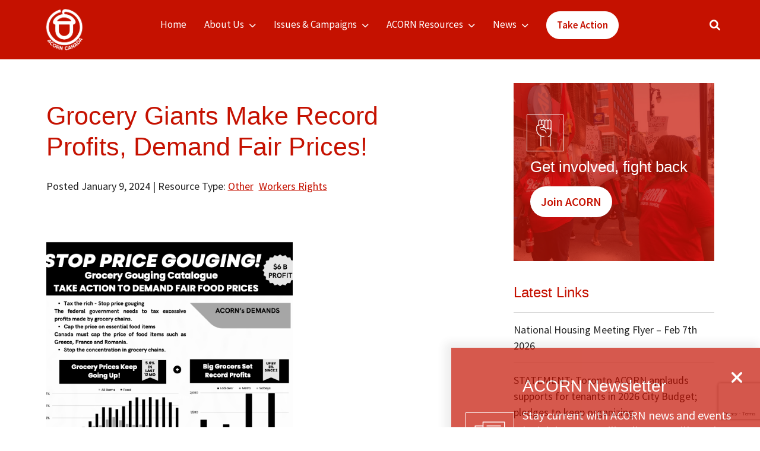

--- FILE ---
content_type: text/html; charset=UTF-8
request_url: https://acorncanada.org/resources/grocery-giants-make-record-profits-demand-fair-prices/
body_size: 14320
content:
<!DOCTYPE html>
<html dir="ltr" lang="en-US" prefix="og: https://ogp.me/ns#">
<head>
    <meta charset="UTF-8">
   
    <meta name="viewport" content="width=device-width, initial-scale=1.0">
	
    <title>Grocery Giants Make Record Profits, Demand Fair Prices! - ACORN Canada</title>
	<style>img:is([sizes="auto" i], [sizes^="auto," i]) { contain-intrinsic-size: 3000px 1500px }</style>
	
		<!-- All in One SEO Pro 4.9.0 - aioseo.com -->
	<meta name="robots" content="max-image-preview:large" />
	<meta name="author" content="Bhumika_J"/>
	<link rel="canonical" href="https://acorncanada.org/resources/grocery-giants-make-record-profits-demand-fair-prices/" />
	<meta name="generator" content="All in One SEO Pro (AIOSEO) 4.9.0" />
		<meta property="og:locale" content="en_US" />
		<meta property="og:site_name" content="ACORN Canada -" />
		<meta property="og:type" content="article" />
		<meta property="og:title" content="Grocery Giants Make Record Profits, Demand Fair Prices! - ACORN Canada" />
		<meta property="og:url" content="https://acorncanada.org/resources/grocery-giants-make-record-profits-demand-fair-prices/" />
		<meta property="og:image" content="https://acorncanada.org/wp-content/uploads/2022/08/cropped-acorn_logo.png" />
		<meta property="og:image:secure_url" content="https://acorncanada.org/wp-content/uploads/2022/08/cropped-acorn_logo.png" />
		<meta property="article:published_time" content="2024-01-10T02:17:02+00:00" />
		<meta property="article:modified_time" content="2024-03-18T19:53:18+00:00" />
		<meta property="article:publisher" content="https://www.facebook.com/acorncanada/" />
		<meta name="twitter:card" content="summary_large_image" />
		<meta name="twitter:site" content="@acorncanada" />
		<meta name="twitter:title" content="Grocery Giants Make Record Profits, Demand Fair Prices! - ACORN Canada" />
		<meta name="twitter:creator" content="@acorncanada" />
		<meta name="twitter:image" content="https://acorncanada.org/wp-content/uploads/2022/08/cropped-acorn_logo.png" />
		<script type="application/ld+json" class="aioseo-schema">
			{"@context":"https:\/\/schema.org","@graph":[{"@type":"BreadcrumbList","@id":"https:\/\/acorncanada.org\/resources\/grocery-giants-make-record-profits-demand-fair-prices\/#breadcrumblist","itemListElement":[{"@type":"ListItem","@id":"https:\/\/acorncanada.org#listItem","position":1,"name":"Home","item":"https:\/\/acorncanada.org","nextItem":{"@type":"ListItem","@id":"https:\/\/acorncanada.org\/resources\/#listItem","name":"Resources"}},{"@type":"ListItem","@id":"https:\/\/acorncanada.org\/resources\/#listItem","position":2,"name":"Resources","item":"https:\/\/acorncanada.org\/resources\/","nextItem":{"@type":"ListItem","@id":"https:\/\/acorncanada.org\/campaigns\/other\/#listItem","name":"Other"},"previousItem":{"@type":"ListItem","@id":"https:\/\/acorncanada.org#listItem","name":"Home"}},{"@type":"ListItem","@id":"https:\/\/acorncanada.org\/campaigns\/other\/#listItem","position":3,"name":"Other","item":"https:\/\/acorncanada.org\/campaigns\/other\/","nextItem":{"@type":"ListItem","@id":"https:\/\/acorncanada.org\/resources\/grocery-giants-make-record-profits-demand-fair-prices\/#listItem","name":"Grocery Giants Make Record Profits, Demand Fair Prices!"},"previousItem":{"@type":"ListItem","@id":"https:\/\/acorncanada.org\/resources\/#listItem","name":"Resources"}},{"@type":"ListItem","@id":"https:\/\/acorncanada.org\/resources\/grocery-giants-make-record-profits-demand-fair-prices\/#listItem","position":4,"name":"Grocery Giants Make Record Profits, Demand Fair Prices!","previousItem":{"@type":"ListItem","@id":"https:\/\/acorncanada.org\/campaigns\/other\/#listItem","name":"Other"}}]},{"@type":"Organization","@id":"https:\/\/acorncanada.org\/#organization","name":"ACORN Canada","url":"https:\/\/acorncanada.org\/","logo":{"@type":"ImageObject","url":"https:\/\/acorncanada.org\/wp-content\/uploads\/2022\/10\/SEO.png","@id":"https:\/\/acorncanada.org\/resources\/grocery-giants-make-record-profits-demand-fair-prices\/#organizationLogo","width":200,"height":200},"image":{"@id":"https:\/\/acorncanada.org\/resources\/grocery-giants-make-record-profits-demand-fair-prices\/#organizationLogo"},"sameAs":["https:\/\/www.facebook.com\/acorncanada\/","https:\/\/x.com\/acorncanada"]},{"@type":"Person","@id":"https:\/\/acorncanada.org\/author\/bhumika_j\/#author","url":"https:\/\/acorncanada.org\/author\/bhumika_j\/","name":"Bhumika_J","image":{"@type":"ImageObject","url":"https:\/\/secure.gravatar.com\/avatar\/c660a4d98f9b33d245f0b6d60bc0f841fc35b701af06fa4a6705d866db14c4d0?s=96&d=mm&r=g"}},{"@type":"WebPage","@id":"https:\/\/acorncanada.org\/resources\/grocery-giants-make-record-profits-demand-fair-prices\/#webpage","url":"https:\/\/acorncanada.org\/resources\/grocery-giants-make-record-profits-demand-fair-prices\/","name":"Grocery Giants Make Record Profits, Demand Fair Prices! - ACORN Canada","inLanguage":"en-US","isPartOf":{"@id":"https:\/\/acorncanada.org\/#website"},"breadcrumb":{"@id":"https:\/\/acorncanada.org\/resources\/grocery-giants-make-record-profits-demand-fair-prices\/#breadcrumblist"},"author":{"@id":"https:\/\/acorncanada.org\/author\/bhumika_j\/#author"},"creator":{"@id":"https:\/\/acorncanada.org\/author\/bhumika_j\/#author"},"image":{"@type":"ImageObject","url":"https:\/\/acorncanada.org\/wp-content\/uploads\/2024\/01\/Screen-Shot-2024-03-18-at-1.55.40-PM.png","@id":"https:\/\/acorncanada.org\/resources\/grocery-giants-make-record-profits-demand-fair-prices\/#mainImage","width":612,"height":692},"primaryImageOfPage":{"@id":"https:\/\/acorncanada.org\/resources\/grocery-giants-make-record-profits-demand-fair-prices\/#mainImage"},"datePublished":"2024-01-09T21:17:02-05:00","dateModified":"2024-03-18T15:53:18-04:00"},{"@type":"WebSite","@id":"https:\/\/acorncanada.org\/#website","url":"https:\/\/acorncanada.org\/","name":"ACORN Canada","inLanguage":"en-US","publisher":{"@id":"https:\/\/acorncanada.org\/#organization"}}]}
		</script>
		<!-- All in One SEO Pro -->

<link rel='dns-prefetch' href='//cdn.jsdelivr.net' />
<link rel='dns-prefetch' href='//www.googletagmanager.com' />
<link rel='dns-prefetch' href='//cdnjs.cloudflare.com' />
<link rel='dns-prefetch' href='//fonts.googleapis.com' />
<link rel="alternate" type="application/rss+xml" title="ACORN Canada &raquo; Feed" href="https://acorncanada.org/feed/" />
<link rel="alternate" type="application/rss+xml" title="ACORN Canada &raquo; Comments Feed" href="https://acorncanada.org/comments/feed/" />
<script>
window._wpemojiSettings = {"baseUrl":"https:\/\/s.w.org\/images\/core\/emoji\/16.0.1\/72x72\/","ext":".png","svgUrl":"https:\/\/s.w.org\/images\/core\/emoji\/16.0.1\/svg\/","svgExt":".svg","source":{"concatemoji":"https:\/\/acorncanada.org\/wp-includes\/js\/wp-emoji-release.min.js?ver=6.8.3"}};
/*! This file is auto-generated */
!function(s,n){var o,i,e;function c(e){try{var t={supportTests:e,timestamp:(new Date).valueOf()};sessionStorage.setItem(o,JSON.stringify(t))}catch(e){}}function p(e,t,n){e.clearRect(0,0,e.canvas.width,e.canvas.height),e.fillText(t,0,0);var t=new Uint32Array(e.getImageData(0,0,e.canvas.width,e.canvas.height).data),a=(e.clearRect(0,0,e.canvas.width,e.canvas.height),e.fillText(n,0,0),new Uint32Array(e.getImageData(0,0,e.canvas.width,e.canvas.height).data));return t.every(function(e,t){return e===a[t]})}function u(e,t){e.clearRect(0,0,e.canvas.width,e.canvas.height),e.fillText(t,0,0);for(var n=e.getImageData(16,16,1,1),a=0;a<n.data.length;a++)if(0!==n.data[a])return!1;return!0}function f(e,t,n,a){switch(t){case"flag":return n(e,"\ud83c\udff3\ufe0f\u200d\u26a7\ufe0f","\ud83c\udff3\ufe0f\u200b\u26a7\ufe0f")?!1:!n(e,"\ud83c\udde8\ud83c\uddf6","\ud83c\udde8\u200b\ud83c\uddf6")&&!n(e,"\ud83c\udff4\udb40\udc67\udb40\udc62\udb40\udc65\udb40\udc6e\udb40\udc67\udb40\udc7f","\ud83c\udff4\u200b\udb40\udc67\u200b\udb40\udc62\u200b\udb40\udc65\u200b\udb40\udc6e\u200b\udb40\udc67\u200b\udb40\udc7f");case"emoji":return!a(e,"\ud83e\udedf")}return!1}function g(e,t,n,a){var r="undefined"!=typeof WorkerGlobalScope&&self instanceof WorkerGlobalScope?new OffscreenCanvas(300,150):s.createElement("canvas"),o=r.getContext("2d",{willReadFrequently:!0}),i=(o.textBaseline="top",o.font="600 32px Arial",{});return e.forEach(function(e){i[e]=t(o,e,n,a)}),i}function t(e){var t=s.createElement("script");t.src=e,t.defer=!0,s.head.appendChild(t)}"undefined"!=typeof Promise&&(o="wpEmojiSettingsSupports",i=["flag","emoji"],n.supports={everything:!0,everythingExceptFlag:!0},e=new Promise(function(e){s.addEventListener("DOMContentLoaded",e,{once:!0})}),new Promise(function(t){var n=function(){try{var e=JSON.parse(sessionStorage.getItem(o));if("object"==typeof e&&"number"==typeof e.timestamp&&(new Date).valueOf()<e.timestamp+604800&&"object"==typeof e.supportTests)return e.supportTests}catch(e){}return null}();if(!n){if("undefined"!=typeof Worker&&"undefined"!=typeof OffscreenCanvas&&"undefined"!=typeof URL&&URL.createObjectURL&&"undefined"!=typeof Blob)try{var e="postMessage("+g.toString()+"("+[JSON.stringify(i),f.toString(),p.toString(),u.toString()].join(",")+"));",a=new Blob([e],{type:"text/javascript"}),r=new Worker(URL.createObjectURL(a),{name:"wpTestEmojiSupports"});return void(r.onmessage=function(e){c(n=e.data),r.terminate(),t(n)})}catch(e){}c(n=g(i,f,p,u))}t(n)}).then(function(e){for(var t in e)n.supports[t]=e[t],n.supports.everything=n.supports.everything&&n.supports[t],"flag"!==t&&(n.supports.everythingExceptFlag=n.supports.everythingExceptFlag&&n.supports[t]);n.supports.everythingExceptFlag=n.supports.everythingExceptFlag&&!n.supports.flag,n.DOMReady=!1,n.readyCallback=function(){n.DOMReady=!0}}).then(function(){return e}).then(function(){var e;n.supports.everything||(n.readyCallback(),(e=n.source||{}).concatemoji?t(e.concatemoji):e.wpemoji&&e.twemoji&&(t(e.twemoji),t(e.wpemoji)))}))}((window,document),window._wpemojiSettings);
</script>
<style id='wp-emoji-styles-inline-css'>

	img.wp-smiley, img.emoji {
		display: inline !important;
		border: none !important;
		box-shadow: none !important;
		height: 1em !important;
		width: 1em !important;
		margin: 0 0.07em !important;
		vertical-align: -0.1em !important;
		background: none !important;
		padding: 0 !important;
	}
</style>
<link rel='stylesheet' id='wp-block-library-css' href='https://acorncanada.org/wp-includes/css/dist/block-library/style.min.css?ver=6.8.3' media='all' />
<style id='wp-block-library-theme-inline-css'>
.wp-block-audio :where(figcaption){color:#555;font-size:13px;text-align:center}.is-dark-theme .wp-block-audio :where(figcaption){color:#ffffffa6}.wp-block-audio{margin:0 0 1em}.wp-block-code{border:1px solid #ccc;border-radius:4px;font-family:Menlo,Consolas,monaco,monospace;padding:.8em 1em}.wp-block-embed :where(figcaption){color:#555;font-size:13px;text-align:center}.is-dark-theme .wp-block-embed :where(figcaption){color:#ffffffa6}.wp-block-embed{margin:0 0 1em}.blocks-gallery-caption{color:#555;font-size:13px;text-align:center}.is-dark-theme .blocks-gallery-caption{color:#ffffffa6}:root :where(.wp-block-image figcaption){color:#555;font-size:13px;text-align:center}.is-dark-theme :root :where(.wp-block-image figcaption){color:#ffffffa6}.wp-block-image{margin:0 0 1em}.wp-block-pullquote{border-bottom:4px solid;border-top:4px solid;color:currentColor;margin-bottom:1.75em}.wp-block-pullquote cite,.wp-block-pullquote footer,.wp-block-pullquote__citation{color:currentColor;font-size:.8125em;font-style:normal;text-transform:uppercase}.wp-block-quote{border-left:.25em solid;margin:0 0 1.75em;padding-left:1em}.wp-block-quote cite,.wp-block-quote footer{color:currentColor;font-size:.8125em;font-style:normal;position:relative}.wp-block-quote:where(.has-text-align-right){border-left:none;border-right:.25em solid;padding-left:0;padding-right:1em}.wp-block-quote:where(.has-text-align-center){border:none;padding-left:0}.wp-block-quote.is-large,.wp-block-quote.is-style-large,.wp-block-quote:where(.is-style-plain){border:none}.wp-block-search .wp-block-search__label{font-weight:700}.wp-block-search__button{border:1px solid #ccc;padding:.375em .625em}:where(.wp-block-group.has-background){padding:1.25em 2.375em}.wp-block-separator.has-css-opacity{opacity:.4}.wp-block-separator{border:none;border-bottom:2px solid;margin-left:auto;margin-right:auto}.wp-block-separator.has-alpha-channel-opacity{opacity:1}.wp-block-separator:not(.is-style-wide):not(.is-style-dots){width:100px}.wp-block-separator.has-background:not(.is-style-dots){border-bottom:none;height:1px}.wp-block-separator.has-background:not(.is-style-wide):not(.is-style-dots){height:2px}.wp-block-table{margin:0 0 1em}.wp-block-table td,.wp-block-table th{word-break:normal}.wp-block-table :where(figcaption){color:#555;font-size:13px;text-align:center}.is-dark-theme .wp-block-table :where(figcaption){color:#ffffffa6}.wp-block-video :where(figcaption){color:#555;font-size:13px;text-align:center}.is-dark-theme .wp-block-video :where(figcaption){color:#ffffffa6}.wp-block-video{margin:0 0 1em}:root :where(.wp-block-template-part.has-background){margin-bottom:0;margin-top:0;padding:1.25em 2.375em}
</style>
<style id='classic-theme-styles-inline-css'>
/*! This file is auto-generated */
.wp-block-button__link{color:#fff;background-color:#32373c;border-radius:9999px;box-shadow:none;text-decoration:none;padding:calc(.667em + 2px) calc(1.333em + 2px);font-size:1.125em}.wp-block-file__button{background:#32373c;color:#fff;text-decoration:none}
</style>
<link rel='stylesheet' id='aioseo/css/src/vue/standalone/blocks/table-of-contents/global.scss-css' href='https://acorncanada.org/wp-content/plugins/all-in-one-seo-pack-pro/dist/Pro/assets/css/table-of-contents/global.e90f6d47.css?ver=4.9.0' media='all' />
<link rel='stylesheet' id='aioseo/css/src/vue/standalone/blocks/pro/recipe/global.scss-css' href='https://acorncanada.org/wp-content/plugins/all-in-one-seo-pack-pro/dist/Pro/assets/css/recipe/global.67a3275f.css?ver=4.9.0' media='all' />
<link rel='stylesheet' id='aioseo/css/src/vue/standalone/blocks/pro/product/global.scss-css' href='https://acorncanada.org/wp-content/plugins/all-in-one-seo-pack-pro/dist/Pro/assets/css/product/global.61066cfb.css?ver=4.9.0' media='all' />
<link rel='stylesheet' id='aioseo-eeat/css/src/vue/standalone/blocks/author-bio/global.scss-css' href='https://acorncanada.org/wp-content/plugins/aioseo-eeat/dist/Pro/assets/css/author-bio/global.lvru5eV8.css?ver=1.2.6' media='all' />
<style id='global-styles-inline-css'>
:root{--wp--preset--aspect-ratio--square: 1;--wp--preset--aspect-ratio--4-3: 4/3;--wp--preset--aspect-ratio--3-4: 3/4;--wp--preset--aspect-ratio--3-2: 3/2;--wp--preset--aspect-ratio--2-3: 2/3;--wp--preset--aspect-ratio--16-9: 16/9;--wp--preset--aspect-ratio--9-16: 9/16;--wp--preset--color--black: #000000;--wp--preset--color--cyan-bluish-gray: #abb8c3;--wp--preset--color--white: #ffffff;--wp--preset--color--pale-pink: #f78da7;--wp--preset--color--vivid-red: #cf2e2e;--wp--preset--color--luminous-vivid-orange: #ff6900;--wp--preset--color--luminous-vivid-amber: #fcb900;--wp--preset--color--light-green-cyan: #7bdcb5;--wp--preset--color--vivid-green-cyan: #00d084;--wp--preset--color--pale-cyan-blue: #8ed1fc;--wp--preset--color--vivid-cyan-blue: #0693e3;--wp--preset--color--vivid-purple: #9b51e0;--wp--preset--gradient--vivid-cyan-blue-to-vivid-purple: linear-gradient(135deg,rgba(6,147,227,1) 0%,rgb(155,81,224) 100%);--wp--preset--gradient--light-green-cyan-to-vivid-green-cyan: linear-gradient(135deg,rgb(122,220,180) 0%,rgb(0,208,130) 100%);--wp--preset--gradient--luminous-vivid-amber-to-luminous-vivid-orange: linear-gradient(135deg,rgba(252,185,0,1) 0%,rgba(255,105,0,1) 100%);--wp--preset--gradient--luminous-vivid-orange-to-vivid-red: linear-gradient(135deg,rgba(255,105,0,1) 0%,rgb(207,46,46) 100%);--wp--preset--gradient--very-light-gray-to-cyan-bluish-gray: linear-gradient(135deg,rgb(238,238,238) 0%,rgb(169,184,195) 100%);--wp--preset--gradient--cool-to-warm-spectrum: linear-gradient(135deg,rgb(74,234,220) 0%,rgb(151,120,209) 20%,rgb(207,42,186) 40%,rgb(238,44,130) 60%,rgb(251,105,98) 80%,rgb(254,248,76) 100%);--wp--preset--gradient--blush-light-purple: linear-gradient(135deg,rgb(255,206,236) 0%,rgb(152,150,240) 100%);--wp--preset--gradient--blush-bordeaux: linear-gradient(135deg,rgb(254,205,165) 0%,rgb(254,45,45) 50%,rgb(107,0,62) 100%);--wp--preset--gradient--luminous-dusk: linear-gradient(135deg,rgb(255,203,112) 0%,rgb(199,81,192) 50%,rgb(65,88,208) 100%);--wp--preset--gradient--pale-ocean: linear-gradient(135deg,rgb(255,245,203) 0%,rgb(182,227,212) 50%,rgb(51,167,181) 100%);--wp--preset--gradient--electric-grass: linear-gradient(135deg,rgb(202,248,128) 0%,rgb(113,206,126) 100%);--wp--preset--gradient--midnight: linear-gradient(135deg,rgb(2,3,129) 0%,rgb(40,116,252) 100%);--wp--preset--font-size--small: 13px;--wp--preset--font-size--medium: 20px;--wp--preset--font-size--large: 36px;--wp--preset--font-size--x-large: 42px;--wp--preset--spacing--20: 0.44rem;--wp--preset--spacing--30: 0.67rem;--wp--preset--spacing--40: 1rem;--wp--preset--spacing--50: 1.5rem;--wp--preset--spacing--60: 2.25rem;--wp--preset--spacing--70: 3.38rem;--wp--preset--spacing--80: 5.06rem;--wp--preset--shadow--natural: 6px 6px 9px rgba(0, 0, 0, 0.2);--wp--preset--shadow--deep: 12px 12px 50px rgba(0, 0, 0, 0.4);--wp--preset--shadow--sharp: 6px 6px 0px rgba(0, 0, 0, 0.2);--wp--preset--shadow--outlined: 6px 6px 0px -3px rgba(255, 255, 255, 1), 6px 6px rgba(0, 0, 0, 1);--wp--preset--shadow--crisp: 6px 6px 0px rgba(0, 0, 0, 1);}:where(.is-layout-flex){gap: 0.5em;}:where(.is-layout-grid){gap: 0.5em;}body .is-layout-flex{display: flex;}.is-layout-flex{flex-wrap: wrap;align-items: center;}.is-layout-flex > :is(*, div){margin: 0;}body .is-layout-grid{display: grid;}.is-layout-grid > :is(*, div){margin: 0;}:where(.wp-block-columns.is-layout-flex){gap: 2em;}:where(.wp-block-columns.is-layout-grid){gap: 2em;}:where(.wp-block-post-template.is-layout-flex){gap: 1.25em;}:where(.wp-block-post-template.is-layout-grid){gap: 1.25em;}.has-black-color{color: var(--wp--preset--color--black) !important;}.has-cyan-bluish-gray-color{color: var(--wp--preset--color--cyan-bluish-gray) !important;}.has-white-color{color: var(--wp--preset--color--white) !important;}.has-pale-pink-color{color: var(--wp--preset--color--pale-pink) !important;}.has-vivid-red-color{color: var(--wp--preset--color--vivid-red) !important;}.has-luminous-vivid-orange-color{color: var(--wp--preset--color--luminous-vivid-orange) !important;}.has-luminous-vivid-amber-color{color: var(--wp--preset--color--luminous-vivid-amber) !important;}.has-light-green-cyan-color{color: var(--wp--preset--color--light-green-cyan) !important;}.has-vivid-green-cyan-color{color: var(--wp--preset--color--vivid-green-cyan) !important;}.has-pale-cyan-blue-color{color: var(--wp--preset--color--pale-cyan-blue) !important;}.has-vivid-cyan-blue-color{color: var(--wp--preset--color--vivid-cyan-blue) !important;}.has-vivid-purple-color{color: var(--wp--preset--color--vivid-purple) !important;}.has-black-background-color{background-color: var(--wp--preset--color--black) !important;}.has-cyan-bluish-gray-background-color{background-color: var(--wp--preset--color--cyan-bluish-gray) !important;}.has-white-background-color{background-color: var(--wp--preset--color--white) !important;}.has-pale-pink-background-color{background-color: var(--wp--preset--color--pale-pink) !important;}.has-vivid-red-background-color{background-color: var(--wp--preset--color--vivid-red) !important;}.has-luminous-vivid-orange-background-color{background-color: var(--wp--preset--color--luminous-vivid-orange) !important;}.has-luminous-vivid-amber-background-color{background-color: var(--wp--preset--color--luminous-vivid-amber) !important;}.has-light-green-cyan-background-color{background-color: var(--wp--preset--color--light-green-cyan) !important;}.has-vivid-green-cyan-background-color{background-color: var(--wp--preset--color--vivid-green-cyan) !important;}.has-pale-cyan-blue-background-color{background-color: var(--wp--preset--color--pale-cyan-blue) !important;}.has-vivid-cyan-blue-background-color{background-color: var(--wp--preset--color--vivid-cyan-blue) !important;}.has-vivid-purple-background-color{background-color: var(--wp--preset--color--vivid-purple) !important;}.has-black-border-color{border-color: var(--wp--preset--color--black) !important;}.has-cyan-bluish-gray-border-color{border-color: var(--wp--preset--color--cyan-bluish-gray) !important;}.has-white-border-color{border-color: var(--wp--preset--color--white) !important;}.has-pale-pink-border-color{border-color: var(--wp--preset--color--pale-pink) !important;}.has-vivid-red-border-color{border-color: var(--wp--preset--color--vivid-red) !important;}.has-luminous-vivid-orange-border-color{border-color: var(--wp--preset--color--luminous-vivid-orange) !important;}.has-luminous-vivid-amber-border-color{border-color: var(--wp--preset--color--luminous-vivid-amber) !important;}.has-light-green-cyan-border-color{border-color: var(--wp--preset--color--light-green-cyan) !important;}.has-vivid-green-cyan-border-color{border-color: var(--wp--preset--color--vivid-green-cyan) !important;}.has-pale-cyan-blue-border-color{border-color: var(--wp--preset--color--pale-cyan-blue) !important;}.has-vivid-cyan-blue-border-color{border-color: var(--wp--preset--color--vivid-cyan-blue) !important;}.has-vivid-purple-border-color{border-color: var(--wp--preset--color--vivid-purple) !important;}.has-vivid-cyan-blue-to-vivid-purple-gradient-background{background: var(--wp--preset--gradient--vivid-cyan-blue-to-vivid-purple) !important;}.has-light-green-cyan-to-vivid-green-cyan-gradient-background{background: var(--wp--preset--gradient--light-green-cyan-to-vivid-green-cyan) !important;}.has-luminous-vivid-amber-to-luminous-vivid-orange-gradient-background{background: var(--wp--preset--gradient--luminous-vivid-amber-to-luminous-vivid-orange) !important;}.has-luminous-vivid-orange-to-vivid-red-gradient-background{background: var(--wp--preset--gradient--luminous-vivid-orange-to-vivid-red) !important;}.has-very-light-gray-to-cyan-bluish-gray-gradient-background{background: var(--wp--preset--gradient--very-light-gray-to-cyan-bluish-gray) !important;}.has-cool-to-warm-spectrum-gradient-background{background: var(--wp--preset--gradient--cool-to-warm-spectrum) !important;}.has-blush-light-purple-gradient-background{background: var(--wp--preset--gradient--blush-light-purple) !important;}.has-blush-bordeaux-gradient-background{background: var(--wp--preset--gradient--blush-bordeaux) !important;}.has-luminous-dusk-gradient-background{background: var(--wp--preset--gradient--luminous-dusk) !important;}.has-pale-ocean-gradient-background{background: var(--wp--preset--gradient--pale-ocean) !important;}.has-electric-grass-gradient-background{background: var(--wp--preset--gradient--electric-grass) !important;}.has-midnight-gradient-background{background: var(--wp--preset--gradient--midnight) !important;}.has-small-font-size{font-size: var(--wp--preset--font-size--small) !important;}.has-medium-font-size{font-size: var(--wp--preset--font-size--medium) !important;}.has-large-font-size{font-size: var(--wp--preset--font-size--large) !important;}.has-x-large-font-size{font-size: var(--wp--preset--font-size--x-large) !important;}
:where(.wp-block-post-template.is-layout-flex){gap: 1.25em;}:where(.wp-block-post-template.is-layout-grid){gap: 1.25em;}
:where(.wp-block-columns.is-layout-flex){gap: 2em;}:where(.wp-block-columns.is-layout-grid){gap: 2em;}
:root :where(.wp-block-pullquote){font-size: 1.5em;line-height: 1.6;}
</style>
<link rel='stylesheet' id='bootstrap_css-css' href='https://cdn.jsdelivr.net/npm/bootstrap@5.1.3/dist/css/bootstrap.min.css?ver=5.1.3' media='all' />
<link rel='stylesheet' id='Font_Awesome-css' href='https://cdnjs.cloudflare.com/ajax/libs/font-awesome/6.1.1/css/all.min.css?ver=6.1.1' media='all' />
<link rel='stylesheet' id='Google_Fonts-css' href='https://fonts.googleapis.com/css2?family=Source+Sans+Pro%3Awght%40300%3B400%3B600%3B700%3B900&#038;display=swap&#038;ver=6.1.1' media='all' />
<link rel='stylesheet' id='main-css' href='https://acorncanada.org/wp-content/themes/acorn/assets/css/main.css?ver=1.0' media='all' />
<link rel='stylesheet' id='acorntheme-stylesheet-css' href='https://acorncanada.org/wp-content/themes/acorn-child/dist/assets/css/main.css?ver=1.0.0' media='all' />
<link rel='stylesheet' id='style-css' href='https://acorncanada.org/wp-content/themes/acorn/style.css?ver=1.0' media='all' />
<link rel='stylesheet' id='jet-fb-option-field-select-css' href='https://acorncanada.org/wp-content/plugins/jetformbuilder/modules/option-field/assets/build/select.css?ver=0edd78a6f12e2b918b82' media='all' />
<link rel='stylesheet' id='jet-fb-option-field-checkbox-css' href='https://acorncanada.org/wp-content/plugins/jetformbuilder/modules/option-field/assets/build/checkbox.css?ver=f54eb583054648e8615b' media='all' />
<link rel='stylesheet' id='jet-fb-option-field-radio-css' href='https://acorncanada.org/wp-content/plugins/jetformbuilder/modules/option-field/assets/build/radio.css?ver=7c6d0d4d7df91e6bd6a4' media='all' />
<link rel='stylesheet' id='jet-fb-advanced-choices-css' href='https://acorncanada.org/wp-content/plugins/jetformbuilder/modules/advanced-choices/assets/build/main.css?ver=ca05550a7cac3b9b55a3' media='all' />
<link rel='stylesheet' id='jet-fb-wysiwyg-css' href='https://acorncanada.org/wp-content/plugins/jetformbuilder/modules/wysiwyg/assets/build/wysiwyg.css?ver=5a4d16fb6d7a94700261' media='all' />
<link rel='stylesheet' id='jet-fb-switcher-css' href='https://acorncanada.org/wp-content/plugins/jetformbuilder/modules/switcher/assets/build/switcher.css?ver=06c887a8b9195e5a119d' media='all' />
<script src="https://acorncanada.org/wp-includes/js/jquery/jquery.min.js?ver=3.7.1" id="jquery-core-js"></script>
<script src="https://acorncanada.org/wp-includes/js/jquery/jquery-migrate.min.js?ver=3.4.1" id="jquery-migrate-js"></script>

<!-- Google tag (gtag.js) snippet added by Site Kit -->
<!-- Google Analytics snippet added by Site Kit -->
<script src="https://www.googletagmanager.com/gtag/js?id=GT-TQRKHJR" id="google_gtagjs-js" async></script>
<script id="google_gtagjs-js-after">
window.dataLayer = window.dataLayer || [];function gtag(){dataLayer.push(arguments);}
gtag("set","linker",{"domains":["acorncanada.org"]});
gtag("js", new Date());
gtag("set", "developer_id.dZTNiMT", true);
gtag("config", "GT-TQRKHJR", {"googlesitekit_post_type":"resources"});
</script>
<link rel="https://api.w.org/" href="https://acorncanada.org/wp-json/" /><link rel="alternate" title="JSON" type="application/json" href="https://acorncanada.org/wp-json/wp/v2/resources/13367" /><link rel="EditURI" type="application/rsd+xml" title="RSD" href="https://acorncanada.org/xmlrpc.php?rsd" />
<meta name="generator" content="WordPress 6.8.3" />
<link rel='shortlink' href='https://acorncanada.org/?p=13367' />
<link rel="alternate" title="oEmbed (JSON)" type="application/json+oembed" href="https://acorncanada.org/wp-json/oembed/1.0/embed?url=https%3A%2F%2Facorncanada.org%2Fresources%2Fgrocery-giants-make-record-profits-demand-fair-prices%2F" />
<link rel="alternate" title="oEmbed (XML)" type="text/xml+oembed" href="https://acorncanada.org/wp-json/oembed/1.0/embed?url=https%3A%2F%2Facorncanada.org%2Fresources%2Fgrocery-giants-make-record-profits-demand-fair-prices%2F&#038;format=xml" />
<meta name="generator" content="Site Kit by Google 1.165.0" /><meta name="generator" content="Elementor 3.32.5; features: e_font_icon_svg, additional_custom_breakpoints; settings: css_print_method-external, google_font-enabled, font_display-swap">
			<style>
				.e-con.e-parent:nth-of-type(n+4):not(.e-lazyloaded):not(.e-no-lazyload),
				.e-con.e-parent:nth-of-type(n+4):not(.e-lazyloaded):not(.e-no-lazyload) * {
					background-image: none !important;
				}
				@media screen and (max-height: 1024px) {
					.e-con.e-parent:nth-of-type(n+3):not(.e-lazyloaded):not(.e-no-lazyload),
					.e-con.e-parent:nth-of-type(n+3):not(.e-lazyloaded):not(.e-no-lazyload) * {
						background-image: none !important;
					}
				}
				@media screen and (max-height: 640px) {
					.e-con.e-parent:nth-of-type(n+2):not(.e-lazyloaded):not(.e-no-lazyload),
					.e-con.e-parent:nth-of-type(n+2):not(.e-lazyloaded):not(.e-no-lazyload) * {
						background-image: none !important;
					}
				}
			</style>
			<noscript><style>.lazyload[data-src]{display:none !important;}</style></noscript><style>.lazyload{background-image:none !important;}.lazyload:before{background-image:none !important;}</style><link rel="icon" href="https://acorncanada.org/wp-content/uploads/2022/08/cropped-cropped-acorn-32x32.png" sizes="32x32" />
<link rel="icon" href="https://acorncanada.org/wp-content/uploads/2022/08/cropped-cropped-acorn-192x192.png" sizes="192x192" />
<link rel="apple-touch-icon" href="https://acorncanada.org/wp-content/uploads/2022/08/cropped-cropped-acorn-180x180.png" />
<meta name="msapplication-TileImage" content="https://acorncanada.org/wp-content/uploads/2022/08/cropped-cropped-acorn-270x270.png" />
		<style id="wp-custom-css">
			.page-id-10060 .crm-title {
	display: none
}		</style>
		<link rel="stylesheet" href="https://acorncanada.org/wp-content/themes/acorn-child/custom.css">				<style type="text/css" id="c4wp-checkout-css">
					.woocommerce-checkout .c4wp_captcha_field {
						margin-bottom: 10px;
						margin-top: 15px;
						position: relative;
						display: inline-block;
					}
				</style>
								<style type="text/css" id="c4wp-v3-lp-form-css">
					.login #login, .login #lostpasswordform {
						min-width: 350px !important;
					}
					.wpforms-field-c4wp iframe {
						width: 100% !important;
					}
				</style>
							<style type="text/css" id="c4wp-v3-lp-form-css">
				.login #login, .login #lostpasswordform {
					min-width: 350px !important;
				}
				.wpforms-field-c4wp iframe {
					width: 100% !important;
				}
			</style>
			</head>
<body class="wp-singular resources-template-default single single-resources postid-13367 wp-custom-logo wp-theme-acorn wp-child-theme-acorn-child sp-easy-accordion-enabled elementor-default elementor-kit-16087">
<!-- Header -->
<div style="visibility:hidden; position: absolute; top:-100px; left:-9990px; z-index: -10; opacity: 0;">
	<img fetchpriority="high" width="612" height="692" src="https://acorncanada.org/wp-content/uploads/2024/01/Screen-Shot-2024-03-18-at-1.55.40-PM.png" class="attachment-post-thumbnail size-post-thumbnail wp-post-image" alt="" decoding="async" srcset="https://acorncanada.org/wp-content/uploads/2024/01/Screen-Shot-2024-03-18-at-1.55.40-PM.png 612w, https://acorncanada.org/wp-content/uploads/2024/01/Screen-Shot-2024-03-18-at-1.55.40-PM-265x300.png 265w" sizes="(max-width: 612px) 100vw, 612px" /></div>
<header>
    <div class="container-fluid">
        <div class="header">
            <div id="skiplink">
                <a href="#content">Skip to main content</a>
                <a href="#footer">Skip to footer content</a>
            </div>
             <div class="logo">
									<a href="https://acorncanada.org/" >
					<img src="https://acorncanada.org/wp-content/uploads/2022/08/cropped-acorn_logo.png" alt="ACORN Canada logo">
					</a>
					
			</div>
            <nav id="mainNavigation" role="navigation" aria-label="Main Navigation" > 
            <div class="menu-main-menu-container"><ul id="menu-main-menu" class="menu"><li id="menu-item-10078" class="menu-item menu-item-type-post_type menu-item-object-page menu-item-home menu-item-10078"><a href="https://acorncanada.org/">Home</a></li>
<li id="menu-item-14143" class="menu-item menu-item-type-custom menu-item-object-custom menu-item-has-children menu-item-14143"><a href="#">About Us</a>
<ul class="sub-menu">
	<li id="menu-item-10079" class="menu-item menu-item-type-post_type menu-item-object-page menu-item-10079"><a href="https://acorncanada.org/aboutacorncanada/">About ACORN</a></li>
	<li id="menu-item-10202" class="menu-item menu-item-type-custom menu-item-object-custom menu-item-10202"><a href="/leaders/">Leaders</a></li>
	<li id="menu-item-10205" class="menu-item menu-item-type-post_type menu-item-object-page menu-item-10205"><a href="https://acorncanada.org/contact-us/">Local Offices</a></li>
	<li id="menu-item-10204" class="menu-item menu-item-type-post_type menu-item-object-page menu-item-10204"><a href="https://acorncanada.org/work-acorn/">Work for ACORN</a></li>
	<li id="menu-item-10203" class="menu-item menu-item-type-post_type menu-item-object-page menu-item-10203"><a href="https://acorncanada.org/reports/">Year End Reports</a></li>
	<li id="menu-item-10206" class="menu-item menu-item-type-custom menu-item-object-custom menu-item-10206"><a href="/fr/">Français</a></li>
</ul>
</li>
<li id="menu-item-10080" class="menu-item menu-item-type-custom menu-item-object-custom menu-item-has-children menu-item-10080"><a href="#">Issues &#038; Campaigns</a>
<ul class="sub-menu">
	<li id="menu-item-10209" class="menu-item menu-item-type-taxonomy menu-item-object-campaigns menu-item-10209"><a href="https://acorncanada.org/campaigns/housing-tenant-unions/">Housing / Tenant Unions</a></li>
	<li id="menu-item-16038" class="menu-item menu-item-type-taxonomy menu-item-object-campaigns menu-item-16038"><a href="https://acorncanada.org/campaigns/climate-justice/">Climate Justice</a></li>
	<li id="menu-item-10208" class="menu-item menu-item-type-taxonomy menu-item-object-campaigns menu-item-10208"><a href="https://acorncanada.org/campaigns/fair-fees/">Fair Banking</a></li>
	<li id="menu-item-10210" class="menu-item menu-item-type-taxonomy menu-item-object-campaigns menu-item-10210"><a href="https://acorncanada.org/campaigns/internet-for-all/">Internet For All</a></li>
</ul>
</li>
<li id="menu-item-10213" class="menu-item menu-item-type-custom menu-item-object-custom menu-item-has-children menu-item-10213"><a href="#">ACORN Resources</a>
<ul class="sub-menu">
	<li id="menu-item-10214" class="menu-item menu-item-type-custom menu-item-object-custom menu-item-10214"><a href="/resources/">Campaign Materials</a></li>
	<li id="menu-item-10215" class="menu-item menu-item-type-custom menu-item-object-custom menu-item-10215"><a target="_blank" href="https://getorganized.acorncanada.org">Get Organized</a></li>
</ul>
</li>
<li id="menu-item-10216" class="menu-item menu-item-type-custom menu-item-object-custom menu-item-has-children menu-item-10216"><a href="/news/">News</a>
<ul class="sub-menu">
	<li id="menu-item-18011" class="menu-item menu-item-type-post_type_archive menu-item-object-news menu-item-18011"><a href="https://acorncanada.org/news/">Campaign Updates</a></li>
	<li id="menu-item-17601" class="menu-item menu-item-type-post_type menu-item-object-page menu-item-17601"><a href="https://acorncanada.org/press-hits/">Press Hits</a></li>
	<li id="menu-item-10217" class="menu-item menu-item-type-custom menu-item-object-custom menu-item-10217"><a href="/video/">Videos</a></li>
	<li id="menu-item-18010" class="menu-item menu-item-type-post_type menu-item-object-page menu-item-18010"><a href="https://acorncanada.org/media-requests/">Media Requests</a></li>
</ul>
</li>
<li id="menu-item-10218" class="menu-item menu-item-type-custom menu-item-object-custom menu-item-10218"><a href="/take_action/">Take Action</a></li>
</ul></div>                  
            </nav>
            <div class="header__search">
                <a id="searchBtn"  role="button" tabindex="0" aria-label="Open search bar"><i class="fa-solid fa-magnifying-glass" aria-hidden="true"></i></a>
                

<form role="search" method="GET" action="https://acorncanada.org/" class="jma-search__form">
    <label>
        <span class="jma-hidden">Search box input</span>
        <input type="search" name="s" placeholder="search" value="" />
    </label>
    <button type="submit" ><span class="jma-hidden">Submit</span><i class="fa-solid fa-magnifying-glass" aria-hidden="true"></i></button>
</form>            </div>

            <div class="mobile-buttons">
                <div class="header__search">
                    <a id="mobileSearchBtn" role="button" tabindex="0" aria-label="Open search bar"><i class="fa-solid fa-magnifying-glass"></i></a>
                 
                </div>

                <button class="mobile-menu-btn " type="button">
                    <div class="menu-line line--1"></div>
                </button>

            </div>


        </div>
    </div>
</header>


<div class="mobile__container">
    <div class="mobile__search-bar">
        

<form role="search" method="GET" action="https://acorncanada.org/" class="jma-search__form">
    <label>
        <span class="jma-hidden">Search box input</span>
        <input type="search" name="s" placeholder="search" value="" />
    </label>
    <button type="submit" ><span class="jma-hidden">Submit</span><i class="fa-solid fa-magnifying-glass" aria-hidden="true"></i></button>
</form>    </div>
    <nav id="mobileNavigation" class="mobile__navigation" role="navigation" aria-label="Mobile Menu Navigation">
        <div class="menu-main-menu-container"><ul id="menu-main-menu-1" class="menu"><li class="menu-item menu-item-type-post_type menu-item-object-page menu-item-home menu-item-10078"><a href="https://acorncanada.org/">Home</a></li>
<li class="menu-item menu-item-type-custom menu-item-object-custom menu-item-has-children menu-item-14143"><a href="#">About Us</a>
<ul class="sub-menu">
	<li class="menu-item menu-item-type-post_type menu-item-object-page menu-item-10079"><a href="https://acorncanada.org/aboutacorncanada/">About ACORN</a></li>
	<li class="menu-item menu-item-type-custom menu-item-object-custom menu-item-10202"><a href="/leaders/">Leaders</a></li>
	<li class="menu-item menu-item-type-post_type menu-item-object-page menu-item-10205"><a href="https://acorncanada.org/contact-us/">Local Offices</a></li>
	<li class="menu-item menu-item-type-post_type menu-item-object-page menu-item-10204"><a href="https://acorncanada.org/work-acorn/">Work for ACORN</a></li>
	<li class="menu-item menu-item-type-post_type menu-item-object-page menu-item-10203"><a href="https://acorncanada.org/reports/">Year End Reports</a></li>
	<li class="menu-item menu-item-type-custom menu-item-object-custom menu-item-10206"><a href="/fr/">Français</a></li>
</ul>
</li>
<li class="menu-item menu-item-type-custom menu-item-object-custom menu-item-has-children menu-item-10080"><a href="#">Issues &#038; Campaigns</a>
<ul class="sub-menu">
	<li class="menu-item menu-item-type-taxonomy menu-item-object-campaigns menu-item-10209"><a href="https://acorncanada.org/campaigns/housing-tenant-unions/">Housing / Tenant Unions</a></li>
	<li class="menu-item menu-item-type-taxonomy menu-item-object-campaigns menu-item-16038"><a href="https://acorncanada.org/campaigns/climate-justice/">Climate Justice</a></li>
	<li class="menu-item menu-item-type-taxonomy menu-item-object-campaigns menu-item-10208"><a href="https://acorncanada.org/campaigns/fair-fees/">Fair Banking</a></li>
	<li class="menu-item menu-item-type-taxonomy menu-item-object-campaigns menu-item-10210"><a href="https://acorncanada.org/campaigns/internet-for-all/">Internet For All</a></li>
</ul>
</li>
<li class="menu-item menu-item-type-custom menu-item-object-custom menu-item-has-children menu-item-10213"><a href="#">ACORN Resources</a>
<ul class="sub-menu">
	<li class="menu-item menu-item-type-custom menu-item-object-custom menu-item-10214"><a href="/resources/">Campaign Materials</a></li>
	<li class="menu-item menu-item-type-custom menu-item-object-custom menu-item-10215"><a target="_blank" href="https://getorganized.acorncanada.org">Get Organized</a></li>
</ul>
</li>
<li class="menu-item menu-item-type-custom menu-item-object-custom menu-item-has-children menu-item-10216"><a href="/news/">News</a>
<ul class="sub-menu">
	<li class="menu-item menu-item-type-post_type_archive menu-item-object-news menu-item-18011"><a href="https://acorncanada.org/news/">Campaign Updates</a></li>
	<li class="menu-item menu-item-type-post_type menu-item-object-page menu-item-17601"><a href="https://acorncanada.org/press-hits/">Press Hits</a></li>
	<li class="menu-item menu-item-type-custom menu-item-object-custom menu-item-10217"><a href="/video/">Videos</a></li>
	<li class="menu-item menu-item-type-post_type menu-item-object-page menu-item-18010"><a href="https://acorncanada.org/media-requests/">Media Requests</a></li>
</ul>
</li>
<li class="menu-item menu-item-type-custom menu-item-object-custom menu-item-10218"><a href="/take_action/">Take Action</a></li>
</ul></div>   
    </nav>
</div>


<div class="container">
    <div class="jma__content jma-resources">
        <main id="content">
            
            
            <div class="jma__header">
                <h1>Grocery Giants Make Record Profits, Demand Fair Prices!</h1>
                <p >
                    <span>Posted  January 9, 2024</span> |                                         <span>Resource Type: 
                                                <a class="resource-type-link" href="https://acorncanada.org/campaigns/other/">
                            Other                        </a>
                                                <a class="resource-type-link" href="https://acorncanada.org/campaigns/workers-rights/">
                            Workers Rights                        </a>
                                            </span>
                                    </p>
            </div>

            <div class="jma__body">
                            </div>

			            <div class="jma-resources">
                <div class="jma-resources__img">
                                            <img src="https://acorncanada.org/wp-content/uploads/2024/01/Screen-Shot-2024-03-18-at-1.55.40-PM.png" alt="">
                                            
                </div>
                <a target="_blank" href="https://acorncanada.org/wp-content/uploads/2024/01/Flyer-Grocery.pdf" class="jma-resources__button">
                <svg aria-hidden="true">
                    <use xlink:href="https://acorncanada.org/wp-content/themes/acorn-child/dist/assets/img/svg/sprite.svg#file"></use>
                </svg>
                    <span class="jma-hidden">Grocery Giants Make Record Profits, Demand Fair Prices!</span>
                    Download Resource 
                </a>
            </div>
            

            <!-- Comments -->
            
<!-- <div class="jma__comments"> -->
<!-- </div> -->        </main>

        
<aside>
    
        <div class="call-to-action-widget  red-bg lazyload" style="" data-back="https://acorncanada.org/wp-content/uploads/2022/08/https__live.staticflickr.com_65535_52167994900_688c9613ca_b.jpg">
        
        <div class="overlay"></div>
        <div class="call-to-action-widget__content container">
            <div class="icon">
                                <svg aria-hidden="true" style="stroke:none">
                    <use xlink:href="https://acorncanada.org/wp-content/themes/acorn-child/dist/assets/img/svg/sprite.svg#fist"></use>
                </svg>
                               
            </div>
            <div class="content">
                                    <h3>Get involved, fight back</h3>
                
                                
                
            </div>
            <a href="https://acorncanada.org/join-us" class="link__primary ">Join ACORN</a>
        </div>

        </div>

                            
        <div class="latest-links-widget">

                 <!-- If Post Type is Take Action -->
                            <h3>Latest Links</h3>
            <div class="latest-links__feed">

                                                            <a href="https://acorncanada.org/resources/national-housing-meeting-flyer-feb-7th-2026/">National Housing Meeting Flyer &#8211; Feb 7th 2026</a>
                                                <a href="https://acorncanada.org/resources/statement-toronto-acorn-applauds-supports-for-tenants-in-2026-city-budget-pledges-to-keep-organizing/">STATEMENT: Toronto ACORN applauds supports for tenants in 2026 City Budget; pledges to keep organizing</a>
                                                <a href="https://acorncanada.org/resources/ontario-rent-grant-petition/">Ontario Rent Grant Petition</a>
                                                <a href="https://acorncanada.org/resources/ontario-rent-grant-flyer-to-stop-bill-60-evictions/">Ontario Rent Grant Flyer to Stop Bill 60 Evictions</a>
                                        
            </div>
            


        </div>



        
        
        <div class="call-to-action-widget  grey-bg lazyload" style="">
        
        <div class="overlay"></div>
        <div class="call-to-action-widget__content container">
            <div class="icon">
                 
                <svg aria-hidden="true">
                    <use xlink:href="https://acorncanada.org/wp-content/themes/acorn-child/dist/assets/img/svg/sprite.svg#newspaper"></use>
                </svg>
                               
            </div>
            <div class="content">
                
                                    <p>Stay current with ACORN news and events by joining our mailing list</p>
                                
                
            </div>
            <a href="https://acorncanada.org/newsletter/" class="link__primary ">Subscribe now</a>
        </div>

        </div>

        			<div class="textwidget"></div>
		</aside>
    </div>
</div>



<footer id="footer">
	<div class="container-fluid">
		<div class="container">
			<div class="footer">
				<div class="footer__socials">
				<div class="socials"><ul id="menu-socials-menu" class="menu"><li id="menu-item-10075" class="menu-item menu-item-type-custom menu-item-object-custom menu-item-10075"><a target="_blank" href="https://twitter.com/torontoacorn"><span class="text">Twitter</span></a></li>
<li id="menu-item-10076" class="menu-item menu-item-type-custom menu-item-object-custom menu-item-10076"><a target="_blank" href="https://www.facebook.com/acorncanada"><span class="text">Facebook</span></a></li>
<li id="menu-item-10077" class="menu-item menu-item-type-custom menu-item-object-custom menu-item-10077"><a target="_blank" href="https://www.instagram.com/acorncanada"><span class="text">Instagram</span></a></li>
</ul></div>				</div>
				<div class="footer__columns">
					<div class="row g-5">
						<div class="col-12 col-md-6 col-lg-3 footer__column">
							<li id="acorn_footer_block-2" class="widget widget_acorn_footer_block">
        <p class="footer__heading"></p>
        <p>Stay current with ACORN news and events by joining our mailing list</p>
        <a href="https://acorncanada.org/newsletter/" class="footer__button">Subscribe <i class="fa-solid fa-arrow-right-long" aria-hidden="true"></i></a>

        </li>
						</div>
						<div class="col-12 col-md-6 col-lg-3 footer__column">
							<li id="acorn_footer_block-3" class="widget widget_acorn_footer_block">
        <p class="footer__heading"></p>
        <p>Join thousands of people committed to working together for a fair world</p>
        <a href="/join-us/" class="footer__button">Join <i class="fa-solid fa-arrow-right-long" aria-hidden="true"></i></a>

        </li>
						</div>
						<div class="col-12 col-md-6 col-lg-3 footer__column">
							<li id="acorn_footer_block-4" class="widget widget_acorn_footer_block">
        <p class="footer__heading"></p>
        <p>Support grassroots community organizing</p>
        <a href="/contributions/" class="footer__button">Donate <i class="fa-solid fa-arrow-right-long" aria-hidden="true"></i></a>

        </li>
						</div>
						<div class="col-12 col-md-6 col-lg-3 footer__column">
							<li id="acorn_footer_block-5" class="widget widget_acorn_footer_block">
        <p class="footer__heading"></p>
        <p>Get in touch with your local ACORN office</p>
        <a href="/contact-us/" class="footer__button">Contact <i class="fa-solid fa-arrow-right-long" aria-hidden="true"></i></a>

        </li>
						</div>
					</div>
				</div>
				<div class="copyright">
					<p>© ACORN CANADA</p>
				</div>
			</div>
		</div>
	</div>
</footer>

<!-- ✅ Pop-Up Widget -->
<div class="acorn-popup hide">
    <div class="acorn-popup__container">
        <div class="acorn-popup__icon">
            <svg aria-hidden="true">
                <use xlink:href="https://acorncanada.org/wp-content/themes/acorn-child/dist/assets/img/svg/sprite.svg#newspaper"></use>
            </svg>
        </div>
        <div class="acorn-popup__content">
            <h3>ACORN Newsletter</h3>
            <p>Stay current with ACORN news and events by joining our mailing list. You will receive updates in your inbox every month.</p>
            <a href="https://acorncanada.org/newsletter/" class="link__primary link__primary--white">Subscribe</a>
        </div>
        <div class="acorn-popup__close">
            <a href="#" onclick="document.querySelector('.acorn-popup').style.display='none'; return false;">
                <i class="fa-solid fa-xmark"></i>
            </a>
        </div>
    </div>
</div>

<script type="speculationrules">
{"prefetch":[{"source":"document","where":{"and":[{"href_matches":"\/*"},{"not":{"href_matches":["\/wp-*.php","\/wp-admin\/*","\/wp-content\/uploads\/*","\/wp-content\/*","\/wp-content\/plugins\/*","\/wp-content\/themes\/acorn-child\/*","\/wp-content\/themes\/acorn\/*","\/*\\?(.+)"]}},{"not":{"selector_matches":"a[rel~=\"nofollow\"]"}},{"not":{"selector_matches":".no-prefetch, .no-prefetch a"}}]},"eagerness":"conservative"}]}
</script>
			<script>
				const lazyloadRunObserver = () => {
					const lazyloadBackgrounds = document.querySelectorAll( `.e-con.e-parent:not(.e-lazyloaded)` );
					const lazyloadBackgroundObserver = new IntersectionObserver( ( entries ) => {
						entries.forEach( ( entry ) => {
							if ( entry.isIntersecting ) {
								let lazyloadBackground = entry.target;
								if( lazyloadBackground ) {
									lazyloadBackground.classList.add( 'e-lazyloaded' );
								}
								lazyloadBackgroundObserver.unobserve( entry.target );
							}
						});
					}, { rootMargin: '200px 0px 200px 0px' } );
					lazyloadBackgrounds.forEach( ( lazyloadBackground ) => {
						lazyloadBackgroundObserver.observe( lazyloadBackground );
					} );
				};
				const events = [
					'DOMContentLoaded',
					'elementor/lazyload/observe',
				];
				events.forEach( ( event ) => {
					document.addEventListener( event, lazyloadRunObserver );
				} );
			</script>
			
<!-- Pop Up Widget -->
<div class="acorn-popup hide">
    <div class="acorn-popup__container">
        <div class="acorn-popup__icon">
            <svg aria-hidden="true">
                <use xlink:href="https://acorncanada.org/wp-content/themes/acorn-child/dist/assets/img/svg/sprite.svg#newspaper"></use>
            </svg>
        </div>
        <div class="acorn-popup__content">
            <h3>ACORN Newsletter</h3>
            <p>Stay current with ACORN news and events by joining our mailing list. You will receive updates in your inbox every month.</p>
            <a href="https://acorncanada.org/newsletter/" class="link__primary link__primary--white">Subscribe</a>
        </div>
        <div class="acorn-popup__close">
            <a href="#"><i class="fa-solid fa-xmark"></i></a>
        </div>
    </div>
</div>

<!-- Timer -->
<p id="popUpTimer">3000</p>

<script id="eio-lazy-load-js-before">
var eio_lazy_vars = {"exactdn_domain":"","skip_autoscale":0,"threshold":0,"use_dpr":1};
</script>
<script src="https://acorncanada.org/wp-content/plugins/ewww-image-optimizer/includes/lazysizes.min.js?ver=821" id="eio-lazy-load-js" async data-wp-strategy="async"></script>
<script type="module" src="https://acorncanada.org/wp-content/plugins/all-in-one-seo-pack-pro/dist/Pro/assets/table-of-contents.95d0dfce.js?ver=4.9.0" id="aioseo/js/src/vue/standalone/blocks/table-of-contents/frontend.js-js"></script>
<script src="https://cdn.jsdelivr.net/npm/bootstrap@5.1.3/dist/js/bootstrap.bundle.min.js" id="bootstrap_js-js"></script>
<script src="https://acorncanada.org/wp-content/themes/acorn/assets/js/main.bundle.js?ver=1.0" id="mainjs-js"></script>
<script src="https://acorncanada.org/wp-content/themes/acorn-child/dist/assets/js/bundle.js?ver=1.0" id="acorntheme-scripts-js"></script>
<!-- CAPTCHA added with CAPTCHA 4WP plugin. More information: https://captcha4wp.com -->			<script  id="c4wp-recaptcha-js" src="https://www.google.com/recaptcha/api.js?render=6Lc5zkkpAAAAAOilHJw-Z9jPfabeU1P7FarAAJoG&#038;hl=en"></script>
			<script id="c4wp-inline-js" type="text/javascript">
				/* @v3-js:start */
					let c4wp_onloadCallback = function() {
						for ( var i = 0; i < document.forms.length; i++ ) {
							let form 		   = document.forms[i];
							let captcha_div    = form.querySelector( '.c4wp_captcha_field_div:not(.rendered)' );
							let jetpack_sso    = form.querySelector( '#jetpack-sso-wrap' );
							var wcblock_submit = form.querySelector( '.wc-block-components-checkout-place-order-button' );
							var has_wc_submit  = null !== wcblock_submit;
							
							if ( null === captcha_div && ! has_wc_submit || form.id == 'create-group-form' ) {	
								if ( ! form.parentElement.classList.contains( 'nf-form-layout' ) ) {
									continue;
								}
							
							}
							if ( ! has_wc_submit ) {
								if ( !( captcha_div.offsetWidth || captcha_div.offsetHeight || captcha_div.getClientRects().length ) ) {					    	
									if ( jetpack_sso == null && ! form.classList.contains( 'woocommerce-form-login' ) ) {
										continue;
									}
								}
							}

							let alreadyCloned = form.querySelector( '.c4wp-submit' );
							if ( null != alreadyCloned ) {
								continue;
							}

							let foundSubmitBtn = form.querySelector( '#signup-form [type=submit], [type=submit]:not(#group-creation-create):not([name="signup_submit"]):not([name="ac_form_submit"]):not(.verify-captcha)' );
							let cloned = false;
							let clone  = false;

							// Submit button found, clone it.
							if ( foundSubmitBtn ) {
								clone = foundSubmitBtn.cloneNode(true);
								clone.classList.add( 'c4wp-submit' );
								clone.removeAttribute( 'onclick' );
								clone.removeAttribute( 'onkeypress' );
								if ( foundSubmitBtn.parentElement.form === null ) {
									foundSubmitBtn.parentElement.prepend(clone);
								} else {
									foundSubmitBtn.parentElement.insertBefore( clone, foundSubmitBtn );
								}
								foundSubmitBtn.style.display = "none";
								captcha_div                  = form.querySelector( '.c4wp_captcha_field_div' );
								cloned = true;
							}

							// WC block checkout clone btn.
							if ( has_wc_submit && ! form.classList.contains( 'c4wp-primed' ) ) {
								clone = wcblock_submit.cloneNode(true);
								clone.classList.add( 'c4wp-submit' );
								clone.classList.add( 'c4wp-clone' );
								clone.removeAttribute( 'onclick' );
								clone.removeAttribute( 'onkeypress' );
								if ( wcblock_submit.parentElement.form === null ) {
									wcblock_submit.parentElement.prepend(clone);
								} else {
									wcblock_submit.parentElement.insertBefore( clone, wcblock_submit );
								}
								wcblock_submit.style.display = "none";

								clone.addEventListener('click', function( e ){
									if ( form.classList.contains( 'c4wp_v2_fallback_active' ) ) {
										jQuery( form ).find( '.wc-block-components-checkout-place-order-button:not(.c4wp-submit)' ).click(); 
										return true;
									} else {
										grecaptcha.execute( '6Lc5zkkpAAAAAOilHJw-Z9jPfabeU1P7FarAAJoG', ).then( function( data ) {
											form.classList.add( 'c4wp-primed' );
										});	
									}

								});
								foundSubmitBtn = wcblock_submit;
								cloned = true;
							}
							
							// Clone created, listen to its click.
							if ( cloned ) {
								clone.addEventListener( 'click', function ( event ) {
									logSubmit( event, 'cloned', form, foundSubmitBtn );
								});
							// No clone, execute and watch for form submission.
							} else {
								grecaptcha.execute(
									'6Lc5zkkpAAAAAOilHJw-Z9jPfabeU1P7FarAAJoG',
								).then( function( data ) {
									var responseElem = form.querySelector( '.c4wp_response' );
									if ( responseElem == null ) {
										var responseElem = document.querySelector( '.c4wp_response' );
									}
									if ( responseElem != null ) {
										responseElem.setAttribute( 'value', data );	
									}									
								});

								// Anything else.
								form.addEventListener( 'submit', function ( event ) {
									logSubmit( event, 'other', form );
								});	
							}

							function logSubmit( event, form_type = '', form, foundSubmitBtn ) {
								// Standard v3 check.
								if ( ! form.classList.contains( 'c4wp_v2_fallback_active' ) && ! form.classList.contains( 'c4wp_verified' ) ) {
									event.preventDefault();
									try {
										grecaptcha.execute(
											'6Lc5zkkpAAAAAOilHJw-Z9jPfabeU1P7FarAAJoG',
										).then( function( data ) {	
											var responseElem = form.querySelector( '.c4wp_response' );
											if ( responseElem == null ) {
												var responseElem = document.querySelector( '.c4wp_response' );
											}
											
											responseElem.setAttribute( 'value', data );	

											if ( form.classList.contains( 'wc-block-checkout__form' ) ) {
												// WC block checkout.
												let input = document.querySelector('input[id*="c4wp-wc-checkout"]'); 
												let lastValue = input.value;
												var token = data;
												input.value = token;
												let event = new Event('input', { bubbles: true });
												event.simulated = true;
												let tracker = input._valueTracker;
												if (tracker) {
													tracker.setValue( lastValue );
												}
												input.dispatchEvent(event)												
											}

														
			/* @v3-fallback-js:start */
			if ( typeof captcha_div == 'undefined' && form.classList.contains( 'wc-block-checkout__form' ) ) {
				var captcha_div = form.querySelector( '#additional-information-c4wp-c4wp-wc-checkout' );
			}

			if ( ! captcha_div && form.classList.contains( 'wc-block-checkout__form' ) ) {
				var captcha_div = form.querySelector( '#order-c4wp-c4wp-wc-checkout' );
			}

			if ( typeof captcha_div == 'undefined' ) {
				var captcha_div = form.querySelector( '.c4wp_captcha_field_div' );
			}

			var parentElem = captcha_div.parentElement;

			if ( ( form.classList.contains( 'c4wp-primed' ) ) || ( ! form.classList.contains( 'c4wp_verify_underway' ) && captcha_div.parentElement.getAttribute( 'data-c4wp-use-ajax' ) == 'true' ) ) {

				form.classList.add('c4wp_verify_underway' );
				const flagMarkup =  '<input id="c4wp_ajax_flag" type="hidden" name="c4wp_ajax_flag" value="c4wp_ajax_flag">';
				var flagMarkupDiv = document.createElement('div');
				flagMarkupDiv.innerHTML = flagMarkup.trim();

				form.appendChild( flagMarkupDiv );
	
				var nonce = captcha_div.parentElement.getAttribute( 'data-nonce' );

				var formData = new FormData();

				formData.append( 'action', 'c4wp_ajax_verify' );
				formData.append( 'nonce', nonce );
				formData.append( 'response', data );
				
				fetch( 'https://acorncanada.org/wp-admin/admin-ajax.php', {
					method: 'POST',
					body: formData,
				} ) // wrapped
					.then( 
						res => res.json()
					)
					.then( data => {
						if ( data['success'] ) {
							form.classList.add( 'c4wp_verified' );
							// Submit as usual.
							if ( foundSubmitBtn ) {
								foundSubmitBtn.click();
							} else if ( form.classList.contains( 'wc-block-checkout__form' ) ) {
								jQuery( form ).find( '.wc-block-components-checkout-place-order-button:not(.c4wp-submit)' ).click(); 
							} else {								
								if ( typeof form.submit === 'function' ) {
									form.submit();
								} else {
									HTMLFormElement.prototype.submit.call(form);
								}
							}

						} else {
							//jQuery( '.nf-form-cont' ).trigger( 'nfFormReady' );

							if ( 'redirect' === 'v2_checkbox' ) {
								window.location.href = '';
							}

							if ( 'v2_checkbox' === 'v2_checkbox' ) {
								if ( form.classList.contains( 'wc-block-checkout__form' ) ) {
									captcha_div = captcha_div.parentElement;
								}

								captcha_div.innerHTML = '';
								form.classList.add( 'c4wp_v2_fallback_active' );
								flagMarkupDiv.firstChild.setAttribute( 'name', 'c4wp_v2_fallback' );

								var c4wp_captcha = grecaptcha.render( captcha_div,{
									'sitekey' : '6LeQy7whAAAAAH0D_eWCuun-JP_fCj60LYv7Qd5N',		
									'size'  : 'normal',
									'theme' : 'light',				
									'expired-callback' : function(){
										grecaptcha.reset( c4wp_captcha );
									}
								}); 
								jQuery( '.ninja-forms-field.c4wp-submit' ).prop( 'disabled', false );
							}

							if ( form.classList.contains( 'wc-block-checkout__form' ) ) {
								return true;
							}

							if ( form.parentElement.classList.contains( 'nf-form-layout' ) ) {
								jQuery( '.ninja-forms-field.c4wp-submit' ).prop( 'disabled', false );
								return false;
							}

							// Prevent further submission
							event.preventDefault();
							return false;
						}
					} )
					.catch( err => console.error( err ) );

				// Prevent further submission
				event.preventDefault();
				return false;
			}
			/* @v3-fallback-js:end */
			
			
											// Submit as usual.
											if ( foundSubmitBtn ) {
												foundSubmitBtn.click();
											} else if ( form.classList.contains( 'wc-block-checkout__form' ) ) {
												jQuery( form ).find( '.wc-block-components-checkout-place-order-button:not(.c4wp-submit)' ).click(); 
											} else {
												
												if ( typeof form.submit === 'function' ) {
													form.submit();
												} else {
													HTMLFormElement.prototype.submit.call(form);
												}
											}

											return true;
										});
									} catch (e) {
										// Silence.
									}
								// V2 fallback.
								} else {
									if ( form.classList.contains( 'wpforms-form' ) || form.classList.contains( 'frm-fluent-form' ) || form.classList.contains( 'woocommerce-checkout' ) ) {
										return true;
									}

									if ( form.parentElement.classList.contains( 'nf-form-layout' ) ) {
										return false;
									}
									
									if ( form.classList.contains( 'wc-block-checkout__form' ) ) {
										return;
									}
									
									// Submit as usual.
									if ( typeof form.submit === 'function' ) {
										form.submit();
									} else {
										HTMLFormElement.prototype.submit.call(form);
									}

									return true;
								}
							};
						}
					};

					grecaptcha.ready( c4wp_onloadCallback );

					if ( typeof jQuery !== 'undefined' ) {
						jQuery( 'body' ).on( 'click', '.acomment-reply.bp-primary-action', function ( e ) {
							c4wp_onloadCallback();
						});	
					}

					//token is valid for 2 minutes, So get new token every after 1 minutes 50 seconds
					setInterval(c4wp_onloadCallback, 110000);

					
					window.addEventListener("load", (event) => {
						if ( typeof jQuery !== 'undefined' && jQuery( 'input[id*="c4wp-wc-checkout"]' ).length ) {
							var element = document.createElement('div');
							var html = '<div class="c4wp_captcha_field" style="margin-bottom: 10px" data-nonce="83cf33dd76" data-c4wp-use-ajax="true" data-c4wp-v2-site-key="6LeQy7whAAAAAH0D_eWCuun-JP_fCj60LYv7Qd5N"><div id="c4wp_captcha_field_0" class="c4wp_captcha_field_div"><input type="hidden" name="g-recaptcha-response" class="c4wp_response" aria-label="do not use" aria-readonly="true" value="" /></div></div>';
							element.innerHTML = html;
							jQuery( '[class*="c4wp-wc-checkout"]' ).append( element );
							jQuery( '[class*="c4wp-wc-checkout"]' ).find('*').off();
							c4wp_onloadCallback();
						}
					});
				/* @v3-js:end */
			</script>
			<!-- / CAPTCHA by CAPTCHA 4WP plugin -->
<!-- ✅ JavaScript (Ensures No Errors If Pop-Up is Missing) -->
<script>
document.addEventListener("DOMContentLoaded", function () {
    setTimeout(() => {
        let popup = document.querySelector(".acorn-popup");
        if (popup) {
            popup.classList.remove("hide");
        }
    }, 3000); // Show pop-up after 3 seconds
});
</script>

<script defer src="https://static.cloudflareinsights.com/beacon.min.js/vcd15cbe7772f49c399c6a5babf22c1241717689176015" integrity="sha512-ZpsOmlRQV6y907TI0dKBHq9Md29nnaEIPlkf84rnaERnq6zvWvPUqr2ft8M1aS28oN72PdrCzSjY4U6VaAw1EQ==" data-cf-beacon='{"version":"2024.11.0","token":"c71062b1daff4425bac2050002ce67d7","r":1,"server_timing":{"name":{"cfCacheStatus":true,"cfEdge":true,"cfExtPri":true,"cfL4":true,"cfOrigin":true,"cfSpeedBrain":true},"location_startswith":null}}' crossorigin="anonymous"></script>
</body>
</html>

<!-- Cache served by breeze CACHE (Desktop) - Last modified: Thu, 22 Jan 2026 01:13:58 GMT -->


--- FILE ---
content_type: text/html; charset=utf-8
request_url: https://www.google.com/recaptcha/api2/anchor?ar=1&k=6Lc5zkkpAAAAAOilHJw-Z9jPfabeU1P7FarAAJoG&co=aHR0cHM6Ly9hY29ybmNhbmFkYS5vcmc6NDQz&hl=en&v=PoyoqOPhxBO7pBk68S4YbpHZ&size=invisible&anchor-ms=20000&execute-ms=30000&cb=tr3zethagd0y
body_size: 48568
content:
<!DOCTYPE HTML><html dir="ltr" lang="en"><head><meta http-equiv="Content-Type" content="text/html; charset=UTF-8">
<meta http-equiv="X-UA-Compatible" content="IE=edge">
<title>reCAPTCHA</title>
<style type="text/css">
/* cyrillic-ext */
@font-face {
  font-family: 'Roboto';
  font-style: normal;
  font-weight: 400;
  font-stretch: 100%;
  src: url(//fonts.gstatic.com/s/roboto/v48/KFO7CnqEu92Fr1ME7kSn66aGLdTylUAMa3GUBHMdazTgWw.woff2) format('woff2');
  unicode-range: U+0460-052F, U+1C80-1C8A, U+20B4, U+2DE0-2DFF, U+A640-A69F, U+FE2E-FE2F;
}
/* cyrillic */
@font-face {
  font-family: 'Roboto';
  font-style: normal;
  font-weight: 400;
  font-stretch: 100%;
  src: url(//fonts.gstatic.com/s/roboto/v48/KFO7CnqEu92Fr1ME7kSn66aGLdTylUAMa3iUBHMdazTgWw.woff2) format('woff2');
  unicode-range: U+0301, U+0400-045F, U+0490-0491, U+04B0-04B1, U+2116;
}
/* greek-ext */
@font-face {
  font-family: 'Roboto';
  font-style: normal;
  font-weight: 400;
  font-stretch: 100%;
  src: url(//fonts.gstatic.com/s/roboto/v48/KFO7CnqEu92Fr1ME7kSn66aGLdTylUAMa3CUBHMdazTgWw.woff2) format('woff2');
  unicode-range: U+1F00-1FFF;
}
/* greek */
@font-face {
  font-family: 'Roboto';
  font-style: normal;
  font-weight: 400;
  font-stretch: 100%;
  src: url(//fonts.gstatic.com/s/roboto/v48/KFO7CnqEu92Fr1ME7kSn66aGLdTylUAMa3-UBHMdazTgWw.woff2) format('woff2');
  unicode-range: U+0370-0377, U+037A-037F, U+0384-038A, U+038C, U+038E-03A1, U+03A3-03FF;
}
/* math */
@font-face {
  font-family: 'Roboto';
  font-style: normal;
  font-weight: 400;
  font-stretch: 100%;
  src: url(//fonts.gstatic.com/s/roboto/v48/KFO7CnqEu92Fr1ME7kSn66aGLdTylUAMawCUBHMdazTgWw.woff2) format('woff2');
  unicode-range: U+0302-0303, U+0305, U+0307-0308, U+0310, U+0312, U+0315, U+031A, U+0326-0327, U+032C, U+032F-0330, U+0332-0333, U+0338, U+033A, U+0346, U+034D, U+0391-03A1, U+03A3-03A9, U+03B1-03C9, U+03D1, U+03D5-03D6, U+03F0-03F1, U+03F4-03F5, U+2016-2017, U+2034-2038, U+203C, U+2040, U+2043, U+2047, U+2050, U+2057, U+205F, U+2070-2071, U+2074-208E, U+2090-209C, U+20D0-20DC, U+20E1, U+20E5-20EF, U+2100-2112, U+2114-2115, U+2117-2121, U+2123-214F, U+2190, U+2192, U+2194-21AE, U+21B0-21E5, U+21F1-21F2, U+21F4-2211, U+2213-2214, U+2216-22FF, U+2308-230B, U+2310, U+2319, U+231C-2321, U+2336-237A, U+237C, U+2395, U+239B-23B7, U+23D0, U+23DC-23E1, U+2474-2475, U+25AF, U+25B3, U+25B7, U+25BD, U+25C1, U+25CA, U+25CC, U+25FB, U+266D-266F, U+27C0-27FF, U+2900-2AFF, U+2B0E-2B11, U+2B30-2B4C, U+2BFE, U+3030, U+FF5B, U+FF5D, U+1D400-1D7FF, U+1EE00-1EEFF;
}
/* symbols */
@font-face {
  font-family: 'Roboto';
  font-style: normal;
  font-weight: 400;
  font-stretch: 100%;
  src: url(//fonts.gstatic.com/s/roboto/v48/KFO7CnqEu92Fr1ME7kSn66aGLdTylUAMaxKUBHMdazTgWw.woff2) format('woff2');
  unicode-range: U+0001-000C, U+000E-001F, U+007F-009F, U+20DD-20E0, U+20E2-20E4, U+2150-218F, U+2190, U+2192, U+2194-2199, U+21AF, U+21E6-21F0, U+21F3, U+2218-2219, U+2299, U+22C4-22C6, U+2300-243F, U+2440-244A, U+2460-24FF, U+25A0-27BF, U+2800-28FF, U+2921-2922, U+2981, U+29BF, U+29EB, U+2B00-2BFF, U+4DC0-4DFF, U+FFF9-FFFB, U+10140-1018E, U+10190-1019C, U+101A0, U+101D0-101FD, U+102E0-102FB, U+10E60-10E7E, U+1D2C0-1D2D3, U+1D2E0-1D37F, U+1F000-1F0FF, U+1F100-1F1AD, U+1F1E6-1F1FF, U+1F30D-1F30F, U+1F315, U+1F31C, U+1F31E, U+1F320-1F32C, U+1F336, U+1F378, U+1F37D, U+1F382, U+1F393-1F39F, U+1F3A7-1F3A8, U+1F3AC-1F3AF, U+1F3C2, U+1F3C4-1F3C6, U+1F3CA-1F3CE, U+1F3D4-1F3E0, U+1F3ED, U+1F3F1-1F3F3, U+1F3F5-1F3F7, U+1F408, U+1F415, U+1F41F, U+1F426, U+1F43F, U+1F441-1F442, U+1F444, U+1F446-1F449, U+1F44C-1F44E, U+1F453, U+1F46A, U+1F47D, U+1F4A3, U+1F4B0, U+1F4B3, U+1F4B9, U+1F4BB, U+1F4BF, U+1F4C8-1F4CB, U+1F4D6, U+1F4DA, U+1F4DF, U+1F4E3-1F4E6, U+1F4EA-1F4ED, U+1F4F7, U+1F4F9-1F4FB, U+1F4FD-1F4FE, U+1F503, U+1F507-1F50B, U+1F50D, U+1F512-1F513, U+1F53E-1F54A, U+1F54F-1F5FA, U+1F610, U+1F650-1F67F, U+1F687, U+1F68D, U+1F691, U+1F694, U+1F698, U+1F6AD, U+1F6B2, U+1F6B9-1F6BA, U+1F6BC, U+1F6C6-1F6CF, U+1F6D3-1F6D7, U+1F6E0-1F6EA, U+1F6F0-1F6F3, U+1F6F7-1F6FC, U+1F700-1F7FF, U+1F800-1F80B, U+1F810-1F847, U+1F850-1F859, U+1F860-1F887, U+1F890-1F8AD, U+1F8B0-1F8BB, U+1F8C0-1F8C1, U+1F900-1F90B, U+1F93B, U+1F946, U+1F984, U+1F996, U+1F9E9, U+1FA00-1FA6F, U+1FA70-1FA7C, U+1FA80-1FA89, U+1FA8F-1FAC6, U+1FACE-1FADC, U+1FADF-1FAE9, U+1FAF0-1FAF8, U+1FB00-1FBFF;
}
/* vietnamese */
@font-face {
  font-family: 'Roboto';
  font-style: normal;
  font-weight: 400;
  font-stretch: 100%;
  src: url(//fonts.gstatic.com/s/roboto/v48/KFO7CnqEu92Fr1ME7kSn66aGLdTylUAMa3OUBHMdazTgWw.woff2) format('woff2');
  unicode-range: U+0102-0103, U+0110-0111, U+0128-0129, U+0168-0169, U+01A0-01A1, U+01AF-01B0, U+0300-0301, U+0303-0304, U+0308-0309, U+0323, U+0329, U+1EA0-1EF9, U+20AB;
}
/* latin-ext */
@font-face {
  font-family: 'Roboto';
  font-style: normal;
  font-weight: 400;
  font-stretch: 100%;
  src: url(//fonts.gstatic.com/s/roboto/v48/KFO7CnqEu92Fr1ME7kSn66aGLdTylUAMa3KUBHMdazTgWw.woff2) format('woff2');
  unicode-range: U+0100-02BA, U+02BD-02C5, U+02C7-02CC, U+02CE-02D7, U+02DD-02FF, U+0304, U+0308, U+0329, U+1D00-1DBF, U+1E00-1E9F, U+1EF2-1EFF, U+2020, U+20A0-20AB, U+20AD-20C0, U+2113, U+2C60-2C7F, U+A720-A7FF;
}
/* latin */
@font-face {
  font-family: 'Roboto';
  font-style: normal;
  font-weight: 400;
  font-stretch: 100%;
  src: url(//fonts.gstatic.com/s/roboto/v48/KFO7CnqEu92Fr1ME7kSn66aGLdTylUAMa3yUBHMdazQ.woff2) format('woff2');
  unicode-range: U+0000-00FF, U+0131, U+0152-0153, U+02BB-02BC, U+02C6, U+02DA, U+02DC, U+0304, U+0308, U+0329, U+2000-206F, U+20AC, U+2122, U+2191, U+2193, U+2212, U+2215, U+FEFF, U+FFFD;
}
/* cyrillic-ext */
@font-face {
  font-family: 'Roboto';
  font-style: normal;
  font-weight: 500;
  font-stretch: 100%;
  src: url(//fonts.gstatic.com/s/roboto/v48/KFO7CnqEu92Fr1ME7kSn66aGLdTylUAMa3GUBHMdazTgWw.woff2) format('woff2');
  unicode-range: U+0460-052F, U+1C80-1C8A, U+20B4, U+2DE0-2DFF, U+A640-A69F, U+FE2E-FE2F;
}
/* cyrillic */
@font-face {
  font-family: 'Roboto';
  font-style: normal;
  font-weight: 500;
  font-stretch: 100%;
  src: url(//fonts.gstatic.com/s/roboto/v48/KFO7CnqEu92Fr1ME7kSn66aGLdTylUAMa3iUBHMdazTgWw.woff2) format('woff2');
  unicode-range: U+0301, U+0400-045F, U+0490-0491, U+04B0-04B1, U+2116;
}
/* greek-ext */
@font-face {
  font-family: 'Roboto';
  font-style: normal;
  font-weight: 500;
  font-stretch: 100%;
  src: url(//fonts.gstatic.com/s/roboto/v48/KFO7CnqEu92Fr1ME7kSn66aGLdTylUAMa3CUBHMdazTgWw.woff2) format('woff2');
  unicode-range: U+1F00-1FFF;
}
/* greek */
@font-face {
  font-family: 'Roboto';
  font-style: normal;
  font-weight: 500;
  font-stretch: 100%;
  src: url(//fonts.gstatic.com/s/roboto/v48/KFO7CnqEu92Fr1ME7kSn66aGLdTylUAMa3-UBHMdazTgWw.woff2) format('woff2');
  unicode-range: U+0370-0377, U+037A-037F, U+0384-038A, U+038C, U+038E-03A1, U+03A3-03FF;
}
/* math */
@font-face {
  font-family: 'Roboto';
  font-style: normal;
  font-weight: 500;
  font-stretch: 100%;
  src: url(//fonts.gstatic.com/s/roboto/v48/KFO7CnqEu92Fr1ME7kSn66aGLdTylUAMawCUBHMdazTgWw.woff2) format('woff2');
  unicode-range: U+0302-0303, U+0305, U+0307-0308, U+0310, U+0312, U+0315, U+031A, U+0326-0327, U+032C, U+032F-0330, U+0332-0333, U+0338, U+033A, U+0346, U+034D, U+0391-03A1, U+03A3-03A9, U+03B1-03C9, U+03D1, U+03D5-03D6, U+03F0-03F1, U+03F4-03F5, U+2016-2017, U+2034-2038, U+203C, U+2040, U+2043, U+2047, U+2050, U+2057, U+205F, U+2070-2071, U+2074-208E, U+2090-209C, U+20D0-20DC, U+20E1, U+20E5-20EF, U+2100-2112, U+2114-2115, U+2117-2121, U+2123-214F, U+2190, U+2192, U+2194-21AE, U+21B0-21E5, U+21F1-21F2, U+21F4-2211, U+2213-2214, U+2216-22FF, U+2308-230B, U+2310, U+2319, U+231C-2321, U+2336-237A, U+237C, U+2395, U+239B-23B7, U+23D0, U+23DC-23E1, U+2474-2475, U+25AF, U+25B3, U+25B7, U+25BD, U+25C1, U+25CA, U+25CC, U+25FB, U+266D-266F, U+27C0-27FF, U+2900-2AFF, U+2B0E-2B11, U+2B30-2B4C, U+2BFE, U+3030, U+FF5B, U+FF5D, U+1D400-1D7FF, U+1EE00-1EEFF;
}
/* symbols */
@font-face {
  font-family: 'Roboto';
  font-style: normal;
  font-weight: 500;
  font-stretch: 100%;
  src: url(//fonts.gstatic.com/s/roboto/v48/KFO7CnqEu92Fr1ME7kSn66aGLdTylUAMaxKUBHMdazTgWw.woff2) format('woff2');
  unicode-range: U+0001-000C, U+000E-001F, U+007F-009F, U+20DD-20E0, U+20E2-20E4, U+2150-218F, U+2190, U+2192, U+2194-2199, U+21AF, U+21E6-21F0, U+21F3, U+2218-2219, U+2299, U+22C4-22C6, U+2300-243F, U+2440-244A, U+2460-24FF, U+25A0-27BF, U+2800-28FF, U+2921-2922, U+2981, U+29BF, U+29EB, U+2B00-2BFF, U+4DC0-4DFF, U+FFF9-FFFB, U+10140-1018E, U+10190-1019C, U+101A0, U+101D0-101FD, U+102E0-102FB, U+10E60-10E7E, U+1D2C0-1D2D3, U+1D2E0-1D37F, U+1F000-1F0FF, U+1F100-1F1AD, U+1F1E6-1F1FF, U+1F30D-1F30F, U+1F315, U+1F31C, U+1F31E, U+1F320-1F32C, U+1F336, U+1F378, U+1F37D, U+1F382, U+1F393-1F39F, U+1F3A7-1F3A8, U+1F3AC-1F3AF, U+1F3C2, U+1F3C4-1F3C6, U+1F3CA-1F3CE, U+1F3D4-1F3E0, U+1F3ED, U+1F3F1-1F3F3, U+1F3F5-1F3F7, U+1F408, U+1F415, U+1F41F, U+1F426, U+1F43F, U+1F441-1F442, U+1F444, U+1F446-1F449, U+1F44C-1F44E, U+1F453, U+1F46A, U+1F47D, U+1F4A3, U+1F4B0, U+1F4B3, U+1F4B9, U+1F4BB, U+1F4BF, U+1F4C8-1F4CB, U+1F4D6, U+1F4DA, U+1F4DF, U+1F4E3-1F4E6, U+1F4EA-1F4ED, U+1F4F7, U+1F4F9-1F4FB, U+1F4FD-1F4FE, U+1F503, U+1F507-1F50B, U+1F50D, U+1F512-1F513, U+1F53E-1F54A, U+1F54F-1F5FA, U+1F610, U+1F650-1F67F, U+1F687, U+1F68D, U+1F691, U+1F694, U+1F698, U+1F6AD, U+1F6B2, U+1F6B9-1F6BA, U+1F6BC, U+1F6C6-1F6CF, U+1F6D3-1F6D7, U+1F6E0-1F6EA, U+1F6F0-1F6F3, U+1F6F7-1F6FC, U+1F700-1F7FF, U+1F800-1F80B, U+1F810-1F847, U+1F850-1F859, U+1F860-1F887, U+1F890-1F8AD, U+1F8B0-1F8BB, U+1F8C0-1F8C1, U+1F900-1F90B, U+1F93B, U+1F946, U+1F984, U+1F996, U+1F9E9, U+1FA00-1FA6F, U+1FA70-1FA7C, U+1FA80-1FA89, U+1FA8F-1FAC6, U+1FACE-1FADC, U+1FADF-1FAE9, U+1FAF0-1FAF8, U+1FB00-1FBFF;
}
/* vietnamese */
@font-face {
  font-family: 'Roboto';
  font-style: normal;
  font-weight: 500;
  font-stretch: 100%;
  src: url(//fonts.gstatic.com/s/roboto/v48/KFO7CnqEu92Fr1ME7kSn66aGLdTylUAMa3OUBHMdazTgWw.woff2) format('woff2');
  unicode-range: U+0102-0103, U+0110-0111, U+0128-0129, U+0168-0169, U+01A0-01A1, U+01AF-01B0, U+0300-0301, U+0303-0304, U+0308-0309, U+0323, U+0329, U+1EA0-1EF9, U+20AB;
}
/* latin-ext */
@font-face {
  font-family: 'Roboto';
  font-style: normal;
  font-weight: 500;
  font-stretch: 100%;
  src: url(//fonts.gstatic.com/s/roboto/v48/KFO7CnqEu92Fr1ME7kSn66aGLdTylUAMa3KUBHMdazTgWw.woff2) format('woff2');
  unicode-range: U+0100-02BA, U+02BD-02C5, U+02C7-02CC, U+02CE-02D7, U+02DD-02FF, U+0304, U+0308, U+0329, U+1D00-1DBF, U+1E00-1E9F, U+1EF2-1EFF, U+2020, U+20A0-20AB, U+20AD-20C0, U+2113, U+2C60-2C7F, U+A720-A7FF;
}
/* latin */
@font-face {
  font-family: 'Roboto';
  font-style: normal;
  font-weight: 500;
  font-stretch: 100%;
  src: url(//fonts.gstatic.com/s/roboto/v48/KFO7CnqEu92Fr1ME7kSn66aGLdTylUAMa3yUBHMdazQ.woff2) format('woff2');
  unicode-range: U+0000-00FF, U+0131, U+0152-0153, U+02BB-02BC, U+02C6, U+02DA, U+02DC, U+0304, U+0308, U+0329, U+2000-206F, U+20AC, U+2122, U+2191, U+2193, U+2212, U+2215, U+FEFF, U+FFFD;
}
/* cyrillic-ext */
@font-face {
  font-family: 'Roboto';
  font-style: normal;
  font-weight: 900;
  font-stretch: 100%;
  src: url(//fonts.gstatic.com/s/roboto/v48/KFO7CnqEu92Fr1ME7kSn66aGLdTylUAMa3GUBHMdazTgWw.woff2) format('woff2');
  unicode-range: U+0460-052F, U+1C80-1C8A, U+20B4, U+2DE0-2DFF, U+A640-A69F, U+FE2E-FE2F;
}
/* cyrillic */
@font-face {
  font-family: 'Roboto';
  font-style: normal;
  font-weight: 900;
  font-stretch: 100%;
  src: url(//fonts.gstatic.com/s/roboto/v48/KFO7CnqEu92Fr1ME7kSn66aGLdTylUAMa3iUBHMdazTgWw.woff2) format('woff2');
  unicode-range: U+0301, U+0400-045F, U+0490-0491, U+04B0-04B1, U+2116;
}
/* greek-ext */
@font-face {
  font-family: 'Roboto';
  font-style: normal;
  font-weight: 900;
  font-stretch: 100%;
  src: url(//fonts.gstatic.com/s/roboto/v48/KFO7CnqEu92Fr1ME7kSn66aGLdTylUAMa3CUBHMdazTgWw.woff2) format('woff2');
  unicode-range: U+1F00-1FFF;
}
/* greek */
@font-face {
  font-family: 'Roboto';
  font-style: normal;
  font-weight: 900;
  font-stretch: 100%;
  src: url(//fonts.gstatic.com/s/roboto/v48/KFO7CnqEu92Fr1ME7kSn66aGLdTylUAMa3-UBHMdazTgWw.woff2) format('woff2');
  unicode-range: U+0370-0377, U+037A-037F, U+0384-038A, U+038C, U+038E-03A1, U+03A3-03FF;
}
/* math */
@font-face {
  font-family: 'Roboto';
  font-style: normal;
  font-weight: 900;
  font-stretch: 100%;
  src: url(//fonts.gstatic.com/s/roboto/v48/KFO7CnqEu92Fr1ME7kSn66aGLdTylUAMawCUBHMdazTgWw.woff2) format('woff2');
  unicode-range: U+0302-0303, U+0305, U+0307-0308, U+0310, U+0312, U+0315, U+031A, U+0326-0327, U+032C, U+032F-0330, U+0332-0333, U+0338, U+033A, U+0346, U+034D, U+0391-03A1, U+03A3-03A9, U+03B1-03C9, U+03D1, U+03D5-03D6, U+03F0-03F1, U+03F4-03F5, U+2016-2017, U+2034-2038, U+203C, U+2040, U+2043, U+2047, U+2050, U+2057, U+205F, U+2070-2071, U+2074-208E, U+2090-209C, U+20D0-20DC, U+20E1, U+20E5-20EF, U+2100-2112, U+2114-2115, U+2117-2121, U+2123-214F, U+2190, U+2192, U+2194-21AE, U+21B0-21E5, U+21F1-21F2, U+21F4-2211, U+2213-2214, U+2216-22FF, U+2308-230B, U+2310, U+2319, U+231C-2321, U+2336-237A, U+237C, U+2395, U+239B-23B7, U+23D0, U+23DC-23E1, U+2474-2475, U+25AF, U+25B3, U+25B7, U+25BD, U+25C1, U+25CA, U+25CC, U+25FB, U+266D-266F, U+27C0-27FF, U+2900-2AFF, U+2B0E-2B11, U+2B30-2B4C, U+2BFE, U+3030, U+FF5B, U+FF5D, U+1D400-1D7FF, U+1EE00-1EEFF;
}
/* symbols */
@font-face {
  font-family: 'Roboto';
  font-style: normal;
  font-weight: 900;
  font-stretch: 100%;
  src: url(//fonts.gstatic.com/s/roboto/v48/KFO7CnqEu92Fr1ME7kSn66aGLdTylUAMaxKUBHMdazTgWw.woff2) format('woff2');
  unicode-range: U+0001-000C, U+000E-001F, U+007F-009F, U+20DD-20E0, U+20E2-20E4, U+2150-218F, U+2190, U+2192, U+2194-2199, U+21AF, U+21E6-21F0, U+21F3, U+2218-2219, U+2299, U+22C4-22C6, U+2300-243F, U+2440-244A, U+2460-24FF, U+25A0-27BF, U+2800-28FF, U+2921-2922, U+2981, U+29BF, U+29EB, U+2B00-2BFF, U+4DC0-4DFF, U+FFF9-FFFB, U+10140-1018E, U+10190-1019C, U+101A0, U+101D0-101FD, U+102E0-102FB, U+10E60-10E7E, U+1D2C0-1D2D3, U+1D2E0-1D37F, U+1F000-1F0FF, U+1F100-1F1AD, U+1F1E6-1F1FF, U+1F30D-1F30F, U+1F315, U+1F31C, U+1F31E, U+1F320-1F32C, U+1F336, U+1F378, U+1F37D, U+1F382, U+1F393-1F39F, U+1F3A7-1F3A8, U+1F3AC-1F3AF, U+1F3C2, U+1F3C4-1F3C6, U+1F3CA-1F3CE, U+1F3D4-1F3E0, U+1F3ED, U+1F3F1-1F3F3, U+1F3F5-1F3F7, U+1F408, U+1F415, U+1F41F, U+1F426, U+1F43F, U+1F441-1F442, U+1F444, U+1F446-1F449, U+1F44C-1F44E, U+1F453, U+1F46A, U+1F47D, U+1F4A3, U+1F4B0, U+1F4B3, U+1F4B9, U+1F4BB, U+1F4BF, U+1F4C8-1F4CB, U+1F4D6, U+1F4DA, U+1F4DF, U+1F4E3-1F4E6, U+1F4EA-1F4ED, U+1F4F7, U+1F4F9-1F4FB, U+1F4FD-1F4FE, U+1F503, U+1F507-1F50B, U+1F50D, U+1F512-1F513, U+1F53E-1F54A, U+1F54F-1F5FA, U+1F610, U+1F650-1F67F, U+1F687, U+1F68D, U+1F691, U+1F694, U+1F698, U+1F6AD, U+1F6B2, U+1F6B9-1F6BA, U+1F6BC, U+1F6C6-1F6CF, U+1F6D3-1F6D7, U+1F6E0-1F6EA, U+1F6F0-1F6F3, U+1F6F7-1F6FC, U+1F700-1F7FF, U+1F800-1F80B, U+1F810-1F847, U+1F850-1F859, U+1F860-1F887, U+1F890-1F8AD, U+1F8B0-1F8BB, U+1F8C0-1F8C1, U+1F900-1F90B, U+1F93B, U+1F946, U+1F984, U+1F996, U+1F9E9, U+1FA00-1FA6F, U+1FA70-1FA7C, U+1FA80-1FA89, U+1FA8F-1FAC6, U+1FACE-1FADC, U+1FADF-1FAE9, U+1FAF0-1FAF8, U+1FB00-1FBFF;
}
/* vietnamese */
@font-face {
  font-family: 'Roboto';
  font-style: normal;
  font-weight: 900;
  font-stretch: 100%;
  src: url(//fonts.gstatic.com/s/roboto/v48/KFO7CnqEu92Fr1ME7kSn66aGLdTylUAMa3OUBHMdazTgWw.woff2) format('woff2');
  unicode-range: U+0102-0103, U+0110-0111, U+0128-0129, U+0168-0169, U+01A0-01A1, U+01AF-01B0, U+0300-0301, U+0303-0304, U+0308-0309, U+0323, U+0329, U+1EA0-1EF9, U+20AB;
}
/* latin-ext */
@font-face {
  font-family: 'Roboto';
  font-style: normal;
  font-weight: 900;
  font-stretch: 100%;
  src: url(//fonts.gstatic.com/s/roboto/v48/KFO7CnqEu92Fr1ME7kSn66aGLdTylUAMa3KUBHMdazTgWw.woff2) format('woff2');
  unicode-range: U+0100-02BA, U+02BD-02C5, U+02C7-02CC, U+02CE-02D7, U+02DD-02FF, U+0304, U+0308, U+0329, U+1D00-1DBF, U+1E00-1E9F, U+1EF2-1EFF, U+2020, U+20A0-20AB, U+20AD-20C0, U+2113, U+2C60-2C7F, U+A720-A7FF;
}
/* latin */
@font-face {
  font-family: 'Roboto';
  font-style: normal;
  font-weight: 900;
  font-stretch: 100%;
  src: url(//fonts.gstatic.com/s/roboto/v48/KFO7CnqEu92Fr1ME7kSn66aGLdTylUAMa3yUBHMdazQ.woff2) format('woff2');
  unicode-range: U+0000-00FF, U+0131, U+0152-0153, U+02BB-02BC, U+02C6, U+02DA, U+02DC, U+0304, U+0308, U+0329, U+2000-206F, U+20AC, U+2122, U+2191, U+2193, U+2212, U+2215, U+FEFF, U+FFFD;
}

</style>
<link rel="stylesheet" type="text/css" href="https://www.gstatic.com/recaptcha/releases/PoyoqOPhxBO7pBk68S4YbpHZ/styles__ltr.css">
<script nonce="AbyN7D3uY41bG7-SsyYfJg" type="text/javascript">window['__recaptcha_api'] = 'https://www.google.com/recaptcha/api2/';</script>
<script type="text/javascript" src="https://www.gstatic.com/recaptcha/releases/PoyoqOPhxBO7pBk68S4YbpHZ/recaptcha__en.js" nonce="AbyN7D3uY41bG7-SsyYfJg">
      
    </script></head>
<body><div id="rc-anchor-alert" class="rc-anchor-alert"></div>
<input type="hidden" id="recaptcha-token" value="[base64]">
<script type="text/javascript" nonce="AbyN7D3uY41bG7-SsyYfJg">
      recaptcha.anchor.Main.init("[\x22ainput\x22,[\x22bgdata\x22,\x22\x22,\[base64]/[base64]/[base64]/[base64]/[base64]/[base64]/KGcoTywyNTMsTy5PKSxVRyhPLEMpKTpnKE8sMjUzLEMpLE8pKSxsKSksTykpfSxieT1mdW5jdGlvbihDLE8sdSxsKXtmb3IobD0odT1SKEMpLDApO08+MDtPLS0pbD1sPDw4fFooQyk7ZyhDLHUsbCl9LFVHPWZ1bmN0aW9uKEMsTyl7Qy5pLmxlbmd0aD4xMDQ/[base64]/[base64]/[base64]/[base64]/[base64]/[base64]/[base64]\\u003d\x22,\[base64]\\u003d\\u003d\x22,\[base64]/CtMKnP1gJwonCp8KCGMKgd8KqwpHCmMOaw4pJSWswS8OYRRt9P0Qjw5nCmsKreEZTVnNFG8K9wpxsw6l8w5YNwpw/w6PCv3oqBcOww44dVMOCwoXDmAIOw7/Dl3jCvcKMd0rCjMO6VTgVw75uw51Fw5paV8KAf8OnK3vCv8O5H8K1XzIVf8ORwrY5w49xL8OsWUApwpXCtXwyCcKLFkvDmnfDsMKdw7nCqGldbMKmNcK9KCrDvcOSPRfCv8ObX2XCj8KNSVvDmMKcKz7ClhfDlw/CnQvDnXjDliEhwoHCssO/RcKcw4AjwoRZwpjCvMKBJkFJIRxzwoPDhMK9w5YcwobCmmLCgBEhElrCisKnTgDDt8KcLFzDu8K4UUvDkTzDpMOWBRDChxnDpMK3wr1ufMOzLE9pw7FNwovCjcKLw4x2Cw42w6HDrsK9M8OVwprDmsOmw7t3wow/LRR+CB/DjsKVX3jDj8OnwqLCmGrChDnCuMKiGsK7w5FWwprCqWh7HQYWw7zClzPDmMKkw5jCpnQCwo0Lw6FKZsOWwpbDvMOjCcKjwp1Hw49iw5AqV1d0PCfCjl7DuGLDt8O1IMKVGSYCw4h3OMOJWxdVw5/DmcKESGbCucKXF19FVsKSd8OIKkHDjHMIw4hQMmzDhyMOCWTCnsKcDMOVw77Dtksgw6oSw4Ecwo/DtyMLwo7DsMO7w7BPwoDDs8KQw7wFSMOMwo7DqCEXacK8LMOrJjkPw7JkfyHDlcKHWMKPw7Mxa8KTVXLDtVDCpcKIwo/CgcKwwopPPMKicsKPwpDDusK5w6N+w5PDnhbCtcKswoY8UitzPA4HwobCq8KZZcO/cMKxNRbCuTzCpsKCw6YVwps/[base64]/X28UGkRkw6HCsMOebEnDtgXDlhfDuAvCssKfwrkxccOQwqPCigzCocOEZTHDl08xQwhjZsKBUMKMB2rDvwJww40uM3fDu8Kvw5/CpsOjISACw7vDl2xkQwXCjcKWwonCjcOlw67DiMKRw4/ChsOcwqJzclbCtMKhA00UPcOKw7Ysw4jDtcOyw7rDg2bDhMKewoLCvMOFw4xYW8KNBVrDvcKHIcKkaMOzw7HDjxJPwpV/[base64]/CjGJXYsKQw6HDiMKTB8OHW8Kmw5I+CR/CuBbDgxFzIBYvLiVpH0IKwrURw7IKwq/CqcKyL8KHwovDvF1sQWwlR8OLcCPDoMK0w5vDucK4UkDChMOuDGvDsMKZWGfDvTJJwpfCqnYnwoLDtDpiPxnDnMO8MEoAZQ1FwpDDtmoeDDAewo9JEMO/wqUTWcKPw5gBw40IZsOdwqrDmUIAwoXDgGbCgsOzXFfCvcKJaMOnHMKbwobDl8OXIEA2woHDiyBERsKrw7QUNzDDqy5Yw6MQYHETw4PCg3cFwpjDj8OdScKOwqDCm3XDuHk5woHDgAlaSBVTN17DjBFdB8O+by3DrsOSwrFQWgtkwpsXwoA/LG3ChsKMfllmO0ERwq/Ct8OaLQbCh1HDgU8bYMOJUMKewrk+wozCi8O1w6HCtcOjw5QeEcK8wp9dFMKow4vCkW7CocO8wp/CoFJiw6PCp07CnxfCr8O5VxzDgWxrw4TCgCYcw4/DksK+w7DDoBvCnsO0w7JYwrfDpVjCj8KqBTsPw6PDnjjCssKgU8KdR8OAEyrCmXpDVsKOWsOFCDTCvMOow7JEL1TDi2wzacKXw4vDhMKxIsOKEsOKCMKdw7rCjF7DuD/[base64]/wovCk0zDicOlw4bCqMKAw4V3PRLDgMKLw5/[base64]/Dr0vClF3DucKmaH83wr3CtMOPVH7DvcKCX8KJw7hSLsOqw68GG3ltfhFdwqLCt8OzdsKsw6jDlcKhdcOsw4RxB8OlJGfCpVnDkGXDnMKTwpPDmBEjwpRbNcKlMsOgOMKGHsKDcwXDgcO/wqQRADPDlSNMw7DChCpaw71BfCASw4ktw4dAw53CvcKBfsKADDEtw6gYS8O5wqLCusK8SW7CpT4jw5oiwpzDp8ORDi/DrcK9dAXDt8Kowo/Ds8O6wqXCvMOeS8OsDgTDisK5UMOgw5MeWULDnMOAw459WsOowrbChgMFeMOIQsKSwofCg8KUFy3CjcK1D8Knw6HDow3CkgDCtcOyIgQUwoPDmsONIg1Nw5pNwokCCcOiwoZOLsOLwr/DlS/Dlg47QsKhw73ClAlxw43CmABOw4tzw448wrYaLXrDs0LCkWLDucOyfcKzM8Kyw4fDkcKFwqMowpfDg8KTO8O0wp9zw7dRczUxZjgRwoDCn8KoBh3DssOdUMOzD8K4LSzCv8O3wrHCtF0cdn7DvsKyBcKLwosfQzTDox5gwp/[base64]/CmcOTd0AMw4Apwps7w4Zsw5VeHMO/w6jDohd0HsOVOMOaw4HDl8K1FA3ComHCiMOEAMKZZ1nCuMOpwqnDtcOESHPDu0dKwr0/w5fDh2Jcwo8paCLDlsKPLsO/wqjCqmsBwoghDTrCsTTClAodeMOcLh/ClhfDkFDChsO+ecO7aErDtsKXHDQpKcKQX0LDt8KfbsK5MMOowrtrNRrDisKFXcOUGcK/w7fDrsKywq7CqU/ChWJGGcOPMz7DocKiw71XwobCq8KEw7rCoB44wps7wqzCixnDtSFmRBkdIcKNw43Dj8OyL8K3SMOOTMOeVCp/dTphXMKqwq1bHz/[base64]/Dhg3CgHfCm8OSGnLDgMOFIjkCw4bCpXbCrsO2wobDqDjDkQcNwoADQcO+Qgokwr4TYCLCksKhwrpDw6s/ZTTDm3NOwqkCwp7DhGrDlsKow7VPAQ3Drx7CjcKhF8Odw5Ayw70XF8OWw73DlEzDjzTDl8O6XMOYRGrDkDUSAMOoZD04w7nDqcO3VjTCrsONw5FGHzXCsMK8wqPDncOYw5l6JHrCqRHCmMKTNDdONsObA8Omw6vCqMKqR0Yjwppaw6HCiMOUfcKVUsK9w7I/VgDDq20VbMO2w7lUw7jCrcOUTMK6woXCsiJYREHDg8KBwqTCkjPDgMOnbsOKJ8KdYRvDssKrwqrDjcOOwoDDgMKULSrDgS9mw4ludcOiHcOaS1jCiG48JgdOwrXDimwIS0N4bsKzXsKawpwYw4FOfMKSYyjDnUnCt8K/SxbDjRh8GMKBwr3CiHfDvcKqw6tjQj/DksOiwpzCrFUpw7bDkQDDn8O8w5nCvSbDgAjDg8KEw4lqMcOnNsKMw4p8bHvCmW8IZMOhwrUrwoLDmnvDlEjDnMOQwpvDnW/CqcKjwp/Do8KkZUNnGsKuwr/Cs8OOam7Dg3TCucKnaEXCsMOvRMOnw6TDjH3DucOcw5bCkTRaw5UHw7vCrsOmwpvCnTBwSDrDigXDk8KoJ8KvZAtHGQ01d8KCwrRVwqTChWAOw5EKwpVDNBdow7Y3XyvChnvCnzBlwrltw5LCjcKJVsK3BSoKwpjCgMKXGwZiw7tRw4goIGbDiMOaw503ZMO3wp/DiANeMMOOwr3DulJYwqVTDMONcF7Cj2zCscOnw7R4w7vCgMKKwqTCj8K8XVbDrMKewrYxFMKfw5TDlV4fwoEaF0AjwrR8w7rDncO/[base64]/w6QeLBRCw5zCt8Oiw7zDhMO6bQlQwqIzwr4Xw5rDvQ8/wrxewrnCv8KKdcKow5PDl3zCssKDBDYrVMKJw63Ch1pIWXzCh3TDjSYRwo7DgsKFORTDpCFtKcOww73Cr1fDhcOiw4RLwqFudUJ1AyNbw7LDnsOUwqljRj/DuQPDq8Kzw7fDu3LDnsOODxjDtcK2PcK/[base64]/bcO/w4XDtsK3wpDDkkInw65Ew4HDmcOBBHZew5fDksOswoHDhBvCiMKFfBxcwrAgalARwprDsj8swr1Tw5InB8KwWVRkwq9yC8KHw5EFB8O3wrzDq8Oiw5ckw7TChMKTTMK7w5TDoMOHOsOMVcOOw6wYwoHDnCxADWnCjTMSBzTDjMKDw5bDtMKJwoTChMO5wqHDvAx4w5/CmMKrw4XDjmIQB8OLJS1MQ2bDsiLDihrCnMOoUcKmYz0NU8Kcw4sLRsORd8ObwrEMOcKZwofCusK/w7t9Xl4qIXQswrPCkS4IRcKYekjDqsObS3zClCjClsOMwqEhw6XDpcOhwrIOXcObw70bwrbCm2bDrMO5wrQJa8OnUx/DnMObFl5DwoFuGl7DosK3wqvDi8Oow6xfcsKuOHgtw68zw6lxw4DCkD8eK8Otwo/DocOLw6nDhsKMw4vDsVw3w7nCocKGw60mK8K9w49dw4HDomfCt8KUworDrls3w7ZfwoXCvhTCqsKMwr55dMOSwoLDvcO/[base64]/woNYw7rCucKSwrJOa1XDuklfw44YwpXDjcKlJGgvwrPCv0ceHA0kw7HDhcKlQ8OmwpXDuMKxwqzCrMKTwrR1wooYLA9iaMOjwqbDvysSw4DDrMK4ZMKZw57DoMKBwqHDqcOQwp/[base64]/CvsK0UA5xw4TDpMOfwq1Aw7QMw6xgOyXDplTDm8KOwp3CksKew7A2w4/CnUDCgStEw7vCnMKnfGlZw7UTw4bCkmoLWcOMfcODSMORYMO3wrzDuFDDgsO1w6DDnQgXO8KDesOmF0/DhwZtQ8KwTcKzwpfDpVIoeCfDqsKJwonDlMOzwqIYGlvDnRPCmwRcGm55wqB4AsO9wq/Dk8K3wpjCgMOiwp/CtMK3H8KKw6syDsKrJFMyWlvDpcOlw4c+wpsWwo9yZ8OuwqPCjAlsw795fWlsw6tJwp9MXcKMdsOswp7CkMKcw5Z7w6LCrMOKw6jDmMOXRBbDliPDsAA1IQAhIWnChcKWZ8OBfMOZP8OMMsK2b8OTJcOpwo/DsQ83UcK6YnlYw6fCmQbCisOtwprClATDiBcKw6k5woHCmkYbwp/CpsK/[base64]/CsinDiW/CrsOVw73CncKUa8OBwpfDlH4Cwpo6wp9FwrFXI8O5w7tLT2AjDFbDg0XDqsOQw6TCi0HDhsKRAXfDh8K7w67DlcO5w7LCh8OEw7MjwrI8wo5lWWFMw5E9wrckwoLDmXLCnWV2fCBbwr/[base64]/ChEI6wp8/HGFlGUfCkMKUwqEwdMONw47DosOQwo51Xjx9FsOyw6gCw715OyIuGk7Cv8KkO23DjMOKw6kcLhTDhMKxwovCiGjDjCHDp8KYXFHDgCg6DUrDgMOVwoTCicKvQsKfM0Vsw78Aw4zClcKsw4PCpyoTUWV5RTFFw5hvwqY1w5UsdMKLwotrwpYuwpnCvsO/RcKHJhNpRXrDssODw5YZIMKmwroybsKRwrsdJcO/VcO9ccOdXcKMwrzDsn3DhsKbQTpoR8OswphcwoHCmmZPasOUwpQVIx3CrygJYxQyaWDDksKww4jDl2DCisK5w4sEw6Msw7o3acO7wrI7woc3w4XDiC96GMK6wroUw7wKwo3CgXkZHGHChsOSUiIUw5HCjcKMwoTCmmnDpMKfMWgyPlBywpcPwp7Dri/CiSxSwq5DCmnCvcK6NMOKW8O4wq/DssKEwovChA/DsHAQw5/[base64]/DqcONaMOOdsKVX8OjNcOuO8O5wqTCrFLDnMK5wpvCvG/CmnLCo2HCmAzCpMKTwqteScOFMMOEfcKaw6pFwrxbwr0rw5Y1woYAwoEWAX1bLMKYwog5w6XChygYJygaw4/Cpk0iw7dlw4Uewr3DisOFw7TCkw1Aw4QIP8KMPcOkb8KBbsKkbGLCjg9PSwBRwpTDusOpe8O9FQjDlcKKccO4w6oowpbCo2rCmsOKwp/CqxXCvsK/wpTDqXTDqkPCs8OQw6LDocKcGcOXEsKOw7tyI8Kaw5kEw7TCqcKdVcOBw5nDn1N1wofCtRcPw6RVwo7CoC0HwrHDhcOuw6kKFsKxbsOxXmzCrA9XTmMrHcKoRMK9w6knEE/[base64]/Ym/[base64]/[base64]/Cp8OsXWc+PEYkNFZeacK/[base64]/DiWUtbSLDicOBw6TDhMO2wqUAc8K7esOOwrJ2PWtvWcOWw4Ekw4RATmwiF2kcJsOHwo4DW1RRT2rCo8K7JMOcwoTDhEjDp8K+WQnCsBDCiHlvccOhwr8ww7jCuMOcwqxGw6R5w60wEUNlLWA9MVfCtcKhe8KQXiUdAcOgwrgeQMOxwrQ4aMKICh9GwpBTFMOJwo/[base64]/GcO2wrNISDxbXX5sw4gQAzrDgE1Hwo3DvEDClsK+VQzCqcKswrLCg8OywqQPw51GAmVhJy9fCcOew40DX24wwrNXSsKOwp/Cp8K0MBLDvcKyw5lGMlzDqB81wol0wpVcEMKewpvCujgfRsOJw6s0wr7Dkg7Cp8ORGcKnM8OFH1PDhzbCisOvw5jCgj8VccOvw6LCh8KiE2jDhsOZwpNewoDDosOMT8OVwqLCq8Owwp7CqsOPw7bCjcOlb8OPw4nDjWZLBm/CncOkw7nDqMOuVggZMcO8S0FNwqM1wrnDvcO+wpbChw/CiHcLw6tVLMKlJcOqAcObwo0nw5jDpGEyw6x/w67CosKTw7sZw5RdwqPDt8KnXzkOwq0wGsKdbMOKUMKGaRHDlQojVMOGwozCl8Olw6kjwogfwptnwpc/[base64]/CjnprbMKjDcO7JcKMCMK/wqXCrXPDpsOTT38Tw6cwGcOMPUsxPMKjM8OXw6LDnMKCw6zCs8K/OcKGek96w4zCjcOUw5RqwovCoFzCiMOWworDtmbClgjCtFEVw7rDtWlrw5nCszDDu21DwoPCqnHChsOwel3Cn8ObwplsecKda3gpPsKDw6BFw7nCnMKyw5rCoR0cfcOYwobDnsOTwogjwrwjdMKOdQ/Di2jDkMKuwrfCucOnwpFbwrzCunfChyvCkcK+w7JOaEsbXnXCiUzChi/DvsKrwofCjsOUOsKxM8O1wq1ZXMKdwqBFwpJYw4RAwqQ5GMOzw5rClwfCscKvVEQgD8Kgwo7DuQ1TwrxuU8KvRsOpfgLContIJhfCtTJ6w4c8YMKsJ8KMw7rCs1HCoz/DoMKHcsKtwrfDoW/Ct0rDsE3CoSxlGcKewrHCugAtwoRsw5zCr2JYP1Y1Pw0dwqLDpjjDgcO8DhHCucKffxd6w6Mswq12wpp1wr3Dtg0/w5fDrCTCrMOQDH7CqCMzwrbCqzcmIlnCrCI1T8OKb2jCkX8tw5zDlcKqwpg+VlnClUYjPMKmHsO+woTDhALCi1/DisOGa8KSw5XCuMOEw7tgOwfDncKMf8KSw6J3EcOFw7IcwrrCmsK5JcKNw7kLw7B/Q8ObekLCg8O2woF1w77Cj8KYw5DCgMOaPQvDgsKJHETDv2HDtE7CoMKswqg3XsOuDzlCJRFDJk89w77CiS4fw6TDr2XDp8Kiwrwdw5TCrHcQPgzDi0AjH3TDhi8Ww4sBARHCgsOtwrTCjR59w4ZCwqPDssKuwoDChX/[base64]/CmUTCtsK/[base64]/ClcOaIEHCqn3ClylDwqjClS4FP8ONM8OMw7zCvnYxwp/Dp0jDtjfDuF7Cqk/CnTjCnMKbwrEuBMKleFXCqz3CmcOZAsOITnnCoE/CgmPDmRbCrMOZdz1Hwr50w4vDg8KawrfDoG/CmMKmw47CicORIxnCgiLDvcOrEcK0bsOuAsKmYsK9w53DmsODw7tpV2vCiD/ChsOtTcKkwqbCk8OOOUI+G8OMw4xFIj0Xw59uLjXDm8OWM8KOwq8sWcKZw5QDwo7DmsK5w6HDqcO3w6PCs8KKdh/[base64]/CjsONwpjDjAxDTsOiwqHClRPCuDE7w71ywpLDkMOgFBRsw4YMwqPDicOCw7loBXPDq8OtL8O8NsOIIDk/SQ1NAcOrw7hEElLDkMOzWMKFa8OrwovCusKNw7cuF8KaU8OGYERkTsKNcMKwGcKkw403H8O8wqvDucOZT1bDl3nDjsKrF8KbwrQ3w4DDrcOWw4rCiMK1DV7DhMOnOnDDlMKjw4HCi8KcWn/CvcKqUsO9wrQqwr/CnMKASBHCmHklb8K7wr/CiDrClVhYZXrDpsOzRV/CtCfCjcKtOnQkPGfCphrCl8KwIA3Cs3nCtMO2VsO9woRLw6nDi8OUwqx1w7bDqhdMwoPCpzTCiAXDpMOKw60vXgrCucKww7XCgA/DrMKPB8Ozw4oRP8OaFDfDosKNwpPDvB/DvEdqwrpMEnUlb0Ehw5oVworCsz9lHcK7w7FeWsKUw5TCosOWwpLDsgR/woYrw5wOw7NqazTDg3dKLcKuwo7DrBHDnktjCVnCqMO6FMOHwpnDonjCs2xkw6k7wprCvhTDnQLCm8ObMMO+wrUyIGfDjcOvGcOYWsK7QsKYeMOrC8Osw6/[base64]/w7QYWEs/wookB2pcfsK3wo/DuCXCksKmJMKnw59cwrLDsEFdwovDt8OTwppeOsKLcMKTw6Yww4jCi8KBWsKqElRdw6wPwrHDhMOzAMOAw4TCn8KOw5TDmA48G8OFw6MyP3lhwo/CuU7DvhbCoMOkTVrCm3nCtsKpF2xJLj1cdsKcw4EiwqNqOR3CoV5hw43CrQVOwrPCnSTDr8OIclhPwoIMdXggwp5la8KPacK8w690UcONGiLCqltRKBTDgsO6AcO2cEkLCiTDrsOMcWTCvH/ClX/DkDsGwqDDjMK2YcO1w57DmcKww6bDkFYAw5bCtinDpR/CgQQhw7suw6vCpsO3wrLDrcOJTMKiw7rCmcOJw6HDr3twZUrChcKrEsKWwqRkVSVvw7dnUUHDo8OHw67DkMOZN0fCuyvDnXTCkMO9wq4cbgLDnMOFwq14w5PDlnA5HsKgw4k6FR3Di1Ydw6zCjsOBJsORU8K5w6JCRsOyw4DCtMOiwqdXcsKXw6/[base64]/Dlg0GwoteVMKvCETCvw/[base64]/CtGAAw4PDqikRK8KLwonDsHTCogp+w4ofwrbCukTCuQDDjXXDrMKJLcKpw45PQ8O5OVDDocOqw4TDrykwF8Omwr/Dj0HCu3JGCMK5bUXDgcKPLDnCrTLDpMK5EMOnwplaHiPClmTCqihcw5HDkVvDncOjwqIRCjZabDlsIioMNMOCw7UpbGjDkMKUw7TDiMOXw4nDjWTDoMKaw6zDrMOQw5AOS1/DgkMMw6PDkMOQP8OCw7vDnTDCnkcEw5MJwoBtbMOkwpLCnsO/TC1ZJDjDoABTwrfCosO4w7h6S3vDo2YZw7Z+bcOgwoPCvk8cw75DX8OAwrwdwoImdX1UwpQxIgMdLzzCl8Onw7Rzw43CtnhZGsKCRcKiwqMPJjPCmB4sw7IoX8OHwr9RFmPDlsOCwrkCZm8pwp/[base64]/woTDpg9sEVDDncObwo5NwooLwpADw6zClCNCHQN5JVMQZcO3AcOae8Kfwp3CmcKlQsOww7R+wqFXw7NvNifDsDAAViPCqDfCr8KBw5rDiXNUA8O+wrrCsMONXsKwwrTClU5nw43CpG8Cw4loPsK/A1fCrnsUc8O4JsKPH8Kxw7cpw58FbcO5w4zCs8OXF3nDiMKKw4PCtMKTw5Fiwochf1ITwqvDhmdZOMKkQ8OPXcO9w5c/[base64]/CggshLmrCgcKWBWZXCApJw6fDvcOlDsOkw48Aw7orFkV3YcKeWcKgw7TCosKMPcKRwpMPwq7DuQjDlMO1w5LCrg8+w5Egw4jDusKaKmorOcOMM8KubcO9wo54w7QcGCfDmW8FU8KqwrIRwrXDgRDCjR/DnxvCusOkwqnCkcOPZwwVUMOMw7XDnsOIw5/CucOzIWLCjArDvsOxesKaw5R+wqXCvcOewoBdw6gOUhsyw53Di8O6DMOOwp1mwo/DkHrChzfCt8Onw7XDqMOVesKew6EzwpPCqsK6wqxMwoXCogbDghLDsEYLwq/DkEjClmV3DcKIHcOZwoENwo7DvcOicMOhEF9uKcO4w7TDicK8w7LCqMOBwo3CnsOwEMObTT/[base64]/Ci1Z/XcOld8KuQX9zXT3DvTDCi8KMwprDuDVow5PDl8KSHMKPKsOTdsKdwrLCmW/DlcOFw5hew6Rvwq/CnA7CjBg0O8OAw7jCl8KIwqYJTsOhwqPDs8OEFRHDozHCpDrDhXMKK0/Dr8OKwqdtDljDnm1VPHskwq1yw6bCjB10dcO7w5tUesKwSDYvw6EIasKRw4Umwp1QekYeVcO+wpd7embDmsK6BMKYw40/AMKnwqtRdy7Do2fCjT/DkjLDn3Qbw4hyY8Oxwr0qw6B2QG3CqsO4IcK5w6LDl2XDsgRZw7DDq3XDj1DCu8OLw6vCoS4jdnLDtMOFw6d/wowhLcKcNW/DpcKowoLDlTAmKHbDncODw5B9FVLCssK5w71cw7DDgcODcWMlS8KWw7tKwp/DoMORJ8KMw77CnMKXw7dIRGZZwp3CiQjCpcKYwqLDvsKYFMOQw6/Ckh5zwo/[base64]/CsmTCrcOrwobDosO1w4XDjgdqPHMYQMOmwrHCsyVPw5ZGYRPCpz3CosKiwr7ClyXDpEXCk8KAw5LCgcKaw53DlHg9QcO7FcKwHS/Dvj3DjlrDmcOYQDzCmRFpwoEOw63CvsK+V3FWwrVjw4nCgHjDrG3DlijDtsONWwjCgm8QBh13w61qw5rCmMO2fxZQw6U5b1AFZ1MIIjvDocKEwpzDtkzDsk1hGypqwovDhWrDtyTCosK3FFfDrcKxfBvCvcK/[base64]/CmnAUIMOCHcKaPCVSGW7Dt8KLw7zCocK6wpxvwq/DqsKJfjBuw7/ClULCtMOdwr8cNsO9w5TDisK5dlnDi8OdFkHChR96wrzDgChew5huwr8Ew6kPw67DqcOKAsK5w4FoSyMUUsOSw61Rw4s2VCdPPC7DlhbCgmlxwofDq21xCVc+w5NNw7jCq8O5J8Kyw4/[base64]/FUrCgjrDpBDClsKPJnI3woYgw7NWw6rDljJvw5LDp8KVwoMQCcK9wozDqgJ3woVaUxPCjjpcw5dAG0BMfwzCvBJrfRluw41mw7gWw4nCqMO9w7vDln3DmXNbw63Cqmhqbh/DicOwbEU+w69VHynChsOIw5XDukPDscOdwqpCw53Ct8O/LMKawroaw43DgcKXWcKfMsOcw6DCt0DCncOTRMKnw41Lw7Ude8Ovw7wtwrolw47DpBHDqE7CowYkRsKBTMKiCsKuw7QTY00LO8KcbzDCuw5wHcOlwpU6G0wZwojCtE7DrsKWT8OGwoHDgF3DpsOjw4nCvGMJw7/CrG7DucO4w6lRFsKTLsKMw7HCsn8IGsKEw6U9IsOww691wq5fDUlwwqHCrMOxwoc3U8OQw67ClzFlTsOsw6oOCsKTwqJzJMOgwoTDnmPCksKXEcOPFQLDvhQZwq/CqVHDlDk0w51gFQlsbhJow7RwODcrw6bDrzdyBsKFWsKHIFxhECXCtsKRwpxSw4LDp0Y/w7zCoxIsPsKtZMKGMl7ClmXDn8KnP8KEw67DkMObAcKgF8K+NQIHw6JywrnCqwVPccOcwpcywprDgcKzES3CkcOzwrxgN1jCvT0Hw6zDkA7Dm8OEKsKkKsOdcMOrPBPDpxk/J8KhS8OpwpTDixBVOcODwr5KHwPCvcOrwrnDnMOwNRFtwobCiXTDux0Yw6krw5Viwo7CnR0Ew7YAwrAQw4LCq8KiwqpuJiR1OGgMBX3CuWbCksOjwq9hw4IRC8Oewo5mRiN7w64Ew5XCg8KJwppvO0XDocKwL8O0bMK/w6jCv8OGAQHDiSksJsK1RcOHwqrChlkrCggGBcKBc8O4BMKIwqlDwoHCt8KJBQzCkMKTwoVlwp4/[base64]/DtnPDq0DCg8KBw5Q1woLCizjCiVxddcKUw5QzwrPCgMKswoXCizjDjcOSw4NnegTChMOjw5HCqWjDusO4woXDhBnCsMKXe8OBeWwWKFzDk0fDq8K9bsKdGMKxYWlJUzpuw65Cw7rCp8KoFcOvA8Ksw41TeShbwqVdHz/DpzB/[base64]/HMKGwrYAwpTDon8jbDs0eljCl0JjKcOTwoMEw552woI3w7TCssOLw7V5V10SKcKgw5ZEQMKKZsOYHRjDul5cw5PCgwXDpcK1Tl/DjsOWwp/CjnA/[base64]/w5UqKGl1XyvDmkQaasOgwrR9wq7Ch33CusO/wr9/QMKIWnt5AXsOwoPDuMO/[base64]/CmSzCpwjDksKdf8OJwrbCocO6AQ0ZBhLCkBgAODZ4bsOAw5Y3wq0mSnVDK8OMwoFmZMOGwpZrbsOnw5A7w53DkCfCpBwIPcKawqDChcOvw4DCusOqw4TDlsK6w4HDnMKSw6JPwpV1KMOEMcKMw5YYwr/CgTlcdG0pJMKnFgJlPsKVGTnCsSBsVk4nwojCnsO7wqPCs8KkasOuf8KCe1xFw4p+wqvDnVM8UsKDUl/DtknCg8KqP0LCjsKiFcO8JSlGK8OzA8OVKX3ChSRzwqpuwpQjf8K/w7nDhMKrw5/CgsOpwoxcw6hBw5fCmWjDjcOEwprDkRrCv8Oxwp8bdcKyNyLCgcONF8K+bcKQwo/CsjDCt8KZecKVA2M4w6DDrMKDw48cBsOOw4LCux7DkMK5NsKYw4ZQw7/CrMOSwqXCmyFDw6snw4rDssOFOsKrw5nDu8KhVMKDGzJ4w6ptwpNdwqPDvGfCt8K4BzEWwqzDqcKaTDw7w4vCisOpw7wEwpPDn8O2w6zDgHtOLVXDkCc2wq/DosOSLCvCv8KLEsOuPsOewrbDnRdIwrjCmWxxOG3DuMOHLktSbSF9wohUw551E8K5dMKnKC4GHAzDl8KJeEgUwqEWw41AAsOQXHdpwo3DiRxdw43Cg1Biw6HCpMKLYi5ccWtBIzk4w5/DssKkwqMbw6/Dm2TCnMK6EMKadVvDr8KdJ8KjwpDCmkDDssOUVMOrfH3Do2PDscOIIXDCv3rDrMOKZcKdEAgcQnhhHlvCtsOJw70owqNfFC9lwqTCmMKyw67CsMKrw4HCiXITAcKWBkPDvDlDw43CucOkUMOPwpfDhwnDksKTwptBW8KVwq/DqMOBRRgLL8Kow5nCpj0sZkFSw77Dp8K8w7QUUR3CsMKvw6fDiMKqwoXCjzNCw5dsw7LDgTDCqsOmflNFPnM1wrpDO8KTwottc3rCsMOPwp/Ci0N4GcK0H8Kpw4MIw54tGcKhH2zDlg4qIsO9wo9xw4sEGH15w4Idb1LCtQvDl8KGw7gTE8K9bXvDjsOEw7bCly3CnMOhw57Cn8ORS8KhI0rCmsO/w7nCgBE+ZmLDjDTDoD/CucKWZkFfc8K8EMO3GlUIAxEqw5hjTQ3CnmZfNGVfA8OuRwPCucO7wpnChARFFMOrSw/CiyHDtMKaDnlZwqJLNlrChGY/w5/DlBPDq8KofjnCpsOhw4InL8OQC8OneXPCjTMVwrzDrzHCmMKVw57DpsK3PGBBwpBMw7A3C8KqIMO5wq3CgF9Hw7HDh2BIw5DDtW/Cinkpwr0pZMObS8Kfwq4Qdw3DmhIeKsOfIUDCn8Kfw65cwpIGw5wFwpjDqsK5w67Cm1fDuVxYKsOyZ1RsOGHDk2F9wqDCqBXCk8ODQjs/w71iLVldwoLDkcOsHBfClWEgf8OXBsKhD8KwTMO0wrRmwpvCs38zMWnDnljDsXTClDRUaMO/[base64]/CoMOSUcO+EV7CrwHCjwfDt8K6DUrDkMOXK8OGw5pvDjwUMFLDusOnHG3Dj2MzejNdD0vCo0nDnsKqNMORDcKhdkHDnRjCgCPDrH9Nwog3XsKMZMOxwrLCjGs+SE7CjcKFGghVw4VewqUsw7URTAIlwrUBH2bCuA/[base64]/DsxVgNA1jEVnDpMOjCmLDpsK5X8KsK2FmJsKdw64xQ8KVw61OwqfCkBvCt8K6Z2XDgCXDv0LDpsKFw5l0UcK0wozDtMO8F8KBw5nDvcOiwoBywq3DicOHFCwuw6HDtmYWTVLDmcO/[base64]/ZsOxE0ZRYAo3I8KCwqjCqHXCjMOaKsOYw6nCjhbDo8O/wpEnwrskw70bFMORKATDg8Ozw7/Ck8Onw6kEw5EMfgbDrV84XcKNw4fConnChsOocsOlT8Klwo5hw77DoR7Dg1BLQMKwHMKfB1IsJcKLesOewrIEK8Ofcm3Dk8K7w6PDjMKKZ0nDrlAobcKQLR3DssOww5EOw5BCOBUtFsK9OcKXw7TCusOpw4fCm8O6w6nCoVHDh8Kew7BlMDzCnE/CnMKjbsOrwr/DgHhLwrbDnAwow6nDo3TDiFYFX8Osw5Elw654woDCscKxw7TDplJgQX3DnMOkVxpEdsKuwrQZGX7DicOZwr7DvUZ4w7doS38xwqQYw5TCg8KGwpIqwqrCgcK0wrkwwq1hw6RBBhzDjzZEYwd9w5N8aldsEsKtwo/DtBJHW1QkworDrMKGMx0CMFoLwprDksKNw7TCi8KEwqwgw5DDpMOrwrdUXcKow5/DrsKbwovCgnJWw5rDnsKqdsOiGcOFw6fCpsO9acO4LylcWUnDnzQWwrEvwrzDvQ7DoAvCm8OFw5zDpSPDssOycwXDsDAYwq47aMOHJV7DvQ3CgV1yM8O9ISnCtwxOw4rClAYSw4TCrg/[base64]/[base64]/CosOPw5VXYMKjwp89K3Q/[base64]/w4M8L8O2wrvDpxV1OMKQw75kwpIxwodlw6hLFMKMF8OzKsOzLgkFWQQ4Wg/DrSLDs8OaEsOlwo9/dA4VP8OZw6TCoRrCgVB5CsK/w6rCucO2w7DDiMKvOcOJw4LDqyrCmsOnwrfDrnBRBcOFwoxPwr0Fwq1Vwqcww6lXwq1rWFldNsOTXMKMw6oRYsKnwoLCrsKDwrHDtMKjQsKYDzLDnMK2BAFPNMO/[base64]/AsOFYjnDiRpFwpzChcOlEsKGw4B0w4N+HcOVw7peb3nCssOQwp9eQMKVP2bDs8OnVjg1LFtEWFzCiT4iPH7CqsK7VRFkUMOCWsKwwqHChWzDtcOuw64Xw4XCgD/CoMKuE1fCg8OGG8KVKybDnCLCghZCw7xpw41Qwr7Cm3zDsMKHWHjCkcOQEFLCvyrDn01gw7LDoAIYwqszw7PDm2lswoBlRMKQBMOIwqbDqiEkw5/[base64]/[base64]/Cr8ONTWHClUxLw7vClcODZh3CnHzCjMKTX8KqDArDhMKER8O8BRAywqA6NcKJdHt/wqkqaiQswocOwpJmNMKPCcOrw5BGBnbDu0HDuzdIwqTDpcKAw4dUccKiw77DhifCrAbCrnYCFMKBwr3CgkjCpMK4LcKEYMKkw6ERw7tUK0l3Cn/DksOsOhXDi8OcwqDCpMOXZ1Mxd8Ogw6A/wrTDpVhbeRdvwqU3w4wlFm1LMsOfw4FsQlDCrl7CrwgwwqHDtsO+w4w5w7fDqAxlwoDCiMO8Z8OsMl4+XngDw6vDkzfDtm9reU/DvMOdZcK7w5QIw4N0E8KTw6nDkTnDhTNLw5JrUMOXRsKUw6zCp05jwplRJDrDj8KjwqnDqE/DlcK0wqBbw6lPDV3CrjApXWXDjXXCvsKpWMOZPcK5w4HClMO8w54rAsKZwrIPakLDncO5ISPDuGVGAEHDjsO7w7DDqsOWw6dnwp/[base64]/a8K1J8K8w4/DhEvDtcKGOcK1w5vCgsKZD1lDwrDCu2bDvjrCqHFFf8OgdmlZJMKuwp3Ci8KDeFrCiF/DkSbCicOiw7howr0gYcKYw5bDksOUw5cDwqFnCcKUFRtVwodpKV/CnMO7D8OHw6fCsT0TEDfClynDsMKMwoPDo8OVwpDCr3Yjw57Dk1zCksOrw7YZwqnCpQFsdsObEsOjw6/CgcK8chXCjjRnw5bCm8KXwoxlw73CkW/Dj8KNAgsTC1IZSCZhasKkwozCoQJLZsOkw7sBAcKcZm3CocObwqLCi8OmwqkWQ3t5CWgdTxBLV8Omw4c7BB3CkMOnIMOcw586dXzDhQ/CpX3CmsKkwo/Dmnw/W1c3w6heK3LDsR94wqECFMK3wrnDoRrDpcONw6tYw6fClcKxVMKEWWfCtMKgw6vDn8Omc8O6w53Cl8O+w5UFwrBlwq1RwrrDisOlw7ldw5TDvMKBw7fDjj1hGcO1fsO5QG3CgkwNw4/Cu1crw6vDiwlFwrEjw4vCvC3DtX9SKcKRwrdFM8OVE8KFHsKHwpw8w5nCvDbCq8OCHmgEC3vCkH/Dsjttwqp7bMOcGWwmd8OEw6rCnVpxw71uwoPCjVlVw7nDs2gMTRPCgcOfwqM7QsOQw4/ChMOGwr1eKlTDjVwSAnoMB8OlD2JYU0LCq8OrRjFYZVFvw7nCk8OpwqHChMO7fTk4PsKOw5YGwrYaw6HDt8KiIhvDpw8pRcOpTmPCi8KCOEXDqMO9esKbw5t+wqTCgh3DuFnCtRzCrEfDgE/Cp8KubRciwpcpw4saFMOCc8KDASRYGAHCgSHDozzDolHCv03DpsKnw4ZRwpPDpMKdKVHDuhLCtMKcBQjCm17Dq8Osw7A1LsKzJhUnwozChknDlzLDk8OzQMOVwpPCpiQERSTCumnClCXCqw4EJxLCh8OVw5wZw6DDmMOoZjvDpWYDKDbDoMKqwrDDkBHDlMO/FynDncOsAyN8w4d9wonDp8K0Th/Cp8O5a0wYT8KLYgXDsEHCtcK3GVzDqzgOHsOMwqXCpMKcKcOUw4HDpVtLwrVTw6pLAxvCoMOfAcKTw6xrb0BICxVdf8KLWQQeSw/[base64]/CtWcqw6M0V3PDnMOUwoPDkTHDlMKKXsOhw6oDNTtTETbDlSICwpjDpMOWDgTDvsKnbjdzPcKaw5XDqMKmwrXCoDXCs8OMA0zCg8Omw6gJwq/[base64]/Ch8OQH2HDt8OBMcONcsKZX8Opw4/[base64]/CoMOoWWlVw6DCr3fCsinCiU8tTwMzQlI0wonCksKvwqBNwrfCpcKGfV/DhsKRQybCtlPDiG/CrAt6w5gZw7fCmAVrw7jCjR9tN03CgjsWQ2nDjx45w4PCpMOJE8OzwpPCtMK/K8KXIsKKw5d1w6ZOwpPCqSTChBoIwrXCsgxkwrbCrSPDhMOoJcOkd3d2AMK+LD8OwobCvMOWwr54R8KsQGPCkz/DtSzCnsKJSC1Sc8KgwpfCjRnCnsKhwoDDm31vVGDCgsOXw7LCk8KhwrjCn0x2wpHDtsKswp5rw410w6IDOQk4wpnDtMOTHAjCvcKhfTfCkBnDh8OTYRN2woc/[base64]/DuWXCohxEw5l3wq88BCfCvlLChUEBLcOsw6kCWWDDlsOxR8KyDsKhGsKpGsObwp7DnkjChU/DuHNCL8KtIsOlLcO4w4daHhppw5ZBenhqZMOjXBw4AsKxVmwtw7HCmRMqMFNTbcOnwqE0FXfDu8OUVcOpwr7Drk4ALcOLwosyVcOxZRNqwr9SMQXDgMOMScO+wpnDpG/DjQ0Ow7Z1TsKXwrPCjkhYQMODwo81OsOswrEFwrTCiMKaSgLCh8KhG1nDlipKw7QVE8OGfsO/JsKHwrQYw6rDoihPw40Xw5cgw510wopuZ8OhMAROw7xkwox2UhjCrsOowqvCsgkewrlCesOgworDhcKTe25Cw5zCjx/CrjHDrMKrQDsTwrnCtlMVw77CtyN5QWTDn8OwwqgswrXCtMO9wpsLwo43RMO1w5DCkmrCvMOXwqDCrMOVwoNGwokiFCLDgDlUwo5Yw7tGKz/CvQMfAsOJSjhxdyfDhMKHwpXCmX7CksO7w7JYB8KqCsO/wrhIw7jCmcKCUsKJwr4ww4czw758XyPDijBfwpElw6sUwr3Dn8OqAcOJwobDhBoQw7U3YMO4QFnCtTFMw6kVCUJ2w7vCqlp2YMO9McOTesKpF8KoT0HCsirDncOOBMKTCTLCsG7DucKYEsK7w5tHWsKOfcOOw5zCtsOcwo0NecOswqHDuC/CtsO1wr3Dm8OGNEgrETLDkmrDgzsJScKoHhLDjMKNw7MVOCEpwoPCqsKMUTXCt2BQwrbCjDhmKcK6ecOMwpRowoNUT1Q5wojCvCDCucKbAGwZRQQMCn3Cs8O6Cj/ChirCh0Vld8OBw5vCncKLCRllwpInwq/CshYsf0HCtioawpxiwo5nbxMgOcO2wpnCgsKXwp0iwqTDq8KPMHnCvsO+wrdwwpvCkV/CusOCFkfCq8Kxw6FIw7cSwojCq8K/woACw7fCt0PDocOJwrBuLjjClcKVZ2TDhV81WkTCjMOtb8KSdMO5w4lVJ8Kcw5BUQXA9Cx/CqyYKMREew5cFU10zQT5tMmYgw70cw7QPwo4Swq/CvDk6wpkjw7d7ecKSw4cfVsKJKMKYw5Btw45CZUtFwpBvDsKTw4Nqw6PChH5gw7lzHMK2ehV+wrzCt8O8ecKGwqIUAAILG8KhHFXDnzFXwrfCrMOeEm3CnCfCucOVIMK3VsK/HMOJwofChg06wpwbwpvDgk3CgcOtM8OlwpTDh8Ofw5gSwpdyw488dBXCnMKsN8KuK8ONelzDkEPCosKzw7XDrFAzwqhFwpHDicOYwrBewo3CqsKEfcKJWcK7GcKvEnLDk3NmwpHDr08UVjbCmcO4X2xBFMKcJcKsw5AyS0vDlMOxLcOZWWrDlEvCq8OOw6/CvmQnwqEtwpxew5PDnyzCscK/JBA8wrQFwqPDm8Kowp7CjsOgwrhVwq7DgsOcw6zDjcKmwpXDvRHCkyBRJjcmwqzDncOFw5EbQEAZbRnDmQAFOsK/w58Kw5rDnMKkw5DDp8Onwrwkw4kcLsOWwowZwpZGLcOywpnCvXnCj8O5w4TDqcOcIMKUc8OMwqZmIcOHbMO/X2LDk8Kjw6rDuQbCkcKewpUcwrTCosKPw5rCnE10w6nDrcOdA8KIXsO+esOoP8OgwrJkwrfCosKfw6TCu8OvwoLCnsORVcO6w5M/w6AtE8KTw4NywpnDsg9cZHYiw61Ewp1xDFp4QMOCwr3ClsKiw7HCpynDgR48B8OYf8KBQcO0w6nDmsOCUwrDu0xUOxbDosOvMMOSF2EFVcKvFU7DnsOVK8Knwp7CjsOMLcKMwrfDuznDiizCrhjCvcOfw5TDr8O6H0QLJ3FqRArCvMOAwqPCt8OQwqbDssONZcK3DRR/OHY4wrw/[base64]/[base64]/Cjk3DjsOmFsODPgUewoxDwoTCplTDkEYSQsKYRmXCjXwxwqQUIxbDvwHCiX7CkyXDlMOcw6nClcOHwrHDuX/[base64]\\u003d\x22],null,[\x22conf\x22,null,\x226Lc5zkkpAAAAAOilHJw-Z9jPfabeU1P7FarAAJoG\x22,0,null,null,null,1,[21,125,63,73,95,87,41,43,42,83,102,105,109,121],[1017145,710],0,null,null,null,null,0,null,0,null,700,1,null,0,\[base64]/76lBhnEnQkZnOKMAhnM8xEZ\x22,0,0,null,null,1,null,0,0,null,null,null,0],\x22https://acorncanada.org:443\x22,null,[3,1,1],null,null,null,1,3600,[\x22https://www.google.com/intl/en/policies/privacy/\x22,\x22https://www.google.com/intl/en/policies/terms/\x22],\x224WmTi4pQctcs4AYQwKmAdbUqu+eXJXBkKJz/Cvep+C0\\u003d\x22,1,0,null,1,1769048043975,0,0,[165,33],null,[44,78,136,46],\x22RC-ssqtjeetefYuiQ\x22,null,null,null,null,null,\x220dAFcWeA6x2z-nC8f6VTuZWcjc6S7bOor7v4J3Z_MWtsSJJvw7ZTF5Ti-DgjS89w91BUKjIzHgIPgH773lmHddl1e1PgVuwUV4kQ\x22,1769130843718]");
    </script></body></html>